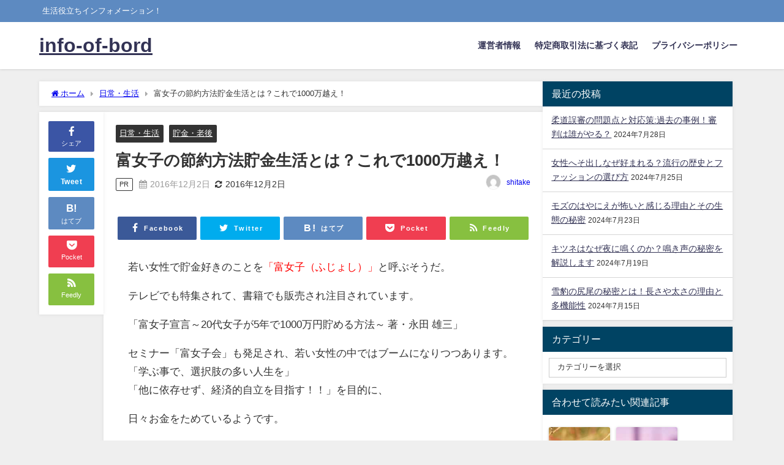

--- FILE ---
content_type: text/html; charset=UTF-8
request_url: https://info-of-bord.com/2016/12/02/fujoshoshisetuyaku/
body_size: 22269
content:
<!DOCTYPE html>
<html lang="ja">
<head>
<meta charset="utf-8">
<meta http-equiv="X-UA-Compatible" content="IE=edge">
<meta name="viewport" content="width=device-width, initial-scale=1" />
<title>富女子の節約方法貯金生活とは？これで1000万越え！ | info-of-bord</title>
<meta name="description" content="若い女性で貯金好きのことを「富女子（ふじょし）」と呼ぶそうだ。 テレビでも特集されて、書籍でも販売され注目されています。 「富女子宣言～20代女子が5年で1000万円貯める方法～ 著・永田 雄三」 セ">
<meta name="thumbnail" content="https://info-of-bord.com/wp-content/themes/diver/images/noimage.gif" /><!-- Diver OGP -->
<meta property="og:locale" content="ja_JP" />
<meta property="og:title" content="富女子の節約方法貯金生活とは？これで1000万越え！" />
<meta property="og:description" content="若い女性で貯金好きのことを「富女子（ふじょし）」と呼ぶそうだ。 テレビでも特集されて、書籍でも販売され注目されています。 「富女子宣言～20代女子が5年で1000万円貯める方法～ 著・永田 雄三」 セ" />
<meta property="og:type" content="article" />
<meta property="og:url" content="https://info-of-bord.com/2016/12/02/fujoshoshisetuyaku/" />
<meta property="og:image" content="" />
<meta property="og:site_name" content="info-of-bord" />
<meta name="twitter:card" content="summary_large_image" />
<meta name="twitter:title" content="富女子の節約方法貯金生活とは？これで1000万越え！" />
<meta name="twitter:url" content="https://info-of-bord.com/2016/12/02/fujoshoshisetuyaku/" />
<meta name="twitter:description" content="若い女性で貯金好きのことを「富女子（ふじょし）」と呼ぶそうだ。 テレビでも特集されて、書籍でも販売され注目されています。 「富女子宣言～20代女子が5年で1000万円貯める方法～ 著・永田 雄三」 セ" />
<meta name="twitter:image" content="" />
<!-- / Diver OGP -->
<link rel="canonical" href="https://info-of-bord.com/2016/12/02/fujoshoshisetuyaku/">
<link rel="shortcut icon" href="">
<!--[if IE]>
		<link rel="shortcut icon" href="">
<![endif]-->
<link rel="apple-touch-icon" href="" />
<meta name='robots' content='max-image-preview' />

<!-- All in One SEO Pack 2.3.11.1 by Michael Torbert of Semper Fi Web Design[188,221] -->
<link rel="canonical" href="https://info-of-bord.com/2016/12/02/fujoshoshisetuyaku/" />
			<script>
			(function(i,s,o,g,r,a,m){i['GoogleAnalyticsObject']=r;i[r]=i[r]||function(){
			(i[r].q=i[r].q||[]).push(arguments)},i[r].l=1*new Date();a=s.createElement(o),
			m=s.getElementsByTagName(o)[0];a.async=1;a.src=g;m.parentNode.insertBefore(a,m)
			})(window,document,'script','//www.google-analytics.com/analytics.js','ga');

			ga('create', 'UA-73362067-3', 'auto');
			
			ga('send', 'pageview');
			</script>
<!-- /all in one seo pack -->
<link rel='dns-prefetch' href='//cdnjs.cloudflare.com' />
<link rel="alternate" type="application/rss+xml" title="info-of-bord &raquo; フィード" href="https://info-of-bord.com/feed/" />
<link rel="alternate" type="application/rss+xml" title="info-of-bord &raquo; コメントフィード" href="https://info-of-bord.com/comments/feed/" />
<link rel="alternate" type="application/rss+xml" title="info-of-bord &raquo; 富女子の節約方法貯金生活とは？これで1000万越え！ のコメントのフィード" href="https://info-of-bord.com/2016/12/02/fujoshoshisetuyaku/feed/" />
<link rel='stylesheet'  href='https://info-of-bord.com/wp-includes/css/dist/block-library/style.min.css?ver=6.5.7&#038;theme=6.0.50'  media='all'>
<style id='global-styles-inline-css' type='text/css'>
body{--wp--preset--color--black: #000000;--wp--preset--color--cyan-bluish-gray: #abb8c3;--wp--preset--color--white: #ffffff;--wp--preset--color--pale-pink: #f78da7;--wp--preset--color--vivid-red: #cf2e2e;--wp--preset--color--luminous-vivid-orange: #ff6900;--wp--preset--color--luminous-vivid-amber: #fcb900;--wp--preset--color--light-green-cyan: #7bdcb5;--wp--preset--color--vivid-green-cyan: #00d084;--wp--preset--color--pale-cyan-blue: #8ed1fc;--wp--preset--color--vivid-cyan-blue: #0693e3;--wp--preset--color--vivid-purple: #9b51e0;--wp--preset--color--light-blue: #70b8f1;--wp--preset--color--light-red: #ff8178;--wp--preset--color--light-green: #2ac113;--wp--preset--color--light-yellow: #ffe822;--wp--preset--color--light-orange: #ffa30d;--wp--preset--color--blue: #00f;--wp--preset--color--red: #f00;--wp--preset--color--purple: #674970;--wp--preset--color--gray: #ccc;--wp--preset--gradient--vivid-cyan-blue-to-vivid-purple: linear-gradient(135deg,rgba(6,147,227,1) 0%,rgb(155,81,224) 100%);--wp--preset--gradient--light-green-cyan-to-vivid-green-cyan: linear-gradient(135deg,rgb(122,220,180) 0%,rgb(0,208,130) 100%);--wp--preset--gradient--luminous-vivid-amber-to-luminous-vivid-orange: linear-gradient(135deg,rgba(252,185,0,1) 0%,rgba(255,105,0,1) 100%);--wp--preset--gradient--luminous-vivid-orange-to-vivid-red: linear-gradient(135deg,rgba(255,105,0,1) 0%,rgb(207,46,46) 100%);--wp--preset--gradient--very-light-gray-to-cyan-bluish-gray: linear-gradient(135deg,rgb(238,238,238) 0%,rgb(169,184,195) 100%);--wp--preset--gradient--cool-to-warm-spectrum: linear-gradient(135deg,rgb(74,234,220) 0%,rgb(151,120,209) 20%,rgb(207,42,186) 40%,rgb(238,44,130) 60%,rgb(251,105,98) 80%,rgb(254,248,76) 100%);--wp--preset--gradient--blush-light-purple: linear-gradient(135deg,rgb(255,206,236) 0%,rgb(152,150,240) 100%);--wp--preset--gradient--blush-bordeaux: linear-gradient(135deg,rgb(254,205,165) 0%,rgb(254,45,45) 50%,rgb(107,0,62) 100%);--wp--preset--gradient--luminous-dusk: linear-gradient(135deg,rgb(255,203,112) 0%,rgb(199,81,192) 50%,rgb(65,88,208) 100%);--wp--preset--gradient--pale-ocean: linear-gradient(135deg,rgb(255,245,203) 0%,rgb(182,227,212) 50%,rgb(51,167,181) 100%);--wp--preset--gradient--electric-grass: linear-gradient(135deg,rgb(202,248,128) 0%,rgb(113,206,126) 100%);--wp--preset--gradient--midnight: linear-gradient(135deg,rgb(2,3,129) 0%,rgb(40,116,252) 100%);--wp--preset--font-size--small: .8em;--wp--preset--font-size--medium: 1em;--wp--preset--font-size--large: 1.2em;--wp--preset--font-size--x-large: 42px;--wp--preset--font-size--xlarge: 1.5em;--wp--preset--font-size--xxlarge: 2em;--wp--preset--spacing--20: 0.44rem;--wp--preset--spacing--30: 0.67rem;--wp--preset--spacing--40: 1rem;--wp--preset--spacing--50: 1.5rem;--wp--preset--spacing--60: 2.25rem;--wp--preset--spacing--70: 3.38rem;--wp--preset--spacing--80: 5.06rem;--wp--preset--shadow--natural: 6px 6px 9px rgba(0, 0, 0, 0.2);--wp--preset--shadow--deep: 12px 12px 50px rgba(0, 0, 0, 0.4);--wp--preset--shadow--sharp: 6px 6px 0px rgba(0, 0, 0, 0.2);--wp--preset--shadow--outlined: 6px 6px 0px -3px rgba(255, 255, 255, 1), 6px 6px rgba(0, 0, 0, 1);--wp--preset--shadow--crisp: 6px 6px 0px rgba(0, 0, 0, 1);--wp--custom--spacing--small: max(1.25rem, 5vw);--wp--custom--spacing--medium: clamp(2rem, 8vw, calc(4 * var(--wp--style--block-gap)));--wp--custom--spacing--large: clamp(4rem, 10vw, 8rem);--wp--custom--spacing--outer: var(--wp--custom--spacing--small, 1.25rem);--wp--custom--typography--font-size--huge: clamp(2.25rem, 4vw, 2.75rem);--wp--custom--typography--font-size--gigantic: clamp(2.75rem, 6vw, 3.25rem);--wp--custom--typography--font-size--colossal: clamp(3.25rem, 8vw, 6.25rem);--wp--custom--typography--line-height--tiny: 1.15;--wp--custom--typography--line-height--small: 1.2;--wp--custom--typography--line-height--medium: 1.4;--wp--custom--typography--line-height--normal: 1.6;}body { margin: 0;--wp--style--global--content-size: 769px;--wp--style--global--wide-size: 1240px; }.wp-site-blocks > .alignleft { float: left; margin-right: 2em; }.wp-site-blocks > .alignright { float: right; margin-left: 2em; }.wp-site-blocks > .aligncenter { justify-content: center; margin-left: auto; margin-right: auto; }:where(.wp-site-blocks) > * { margin-block-start: 1.5em; margin-block-end: 0; }:where(.wp-site-blocks) > :first-child:first-child { margin-block-start: 0; }:where(.wp-site-blocks) > :last-child:last-child { margin-block-end: 0; }body { --wp--style--block-gap: 1.5em; }:where(body .is-layout-flow)  > :first-child:first-child{margin-block-start: 0;}:where(body .is-layout-flow)  > :last-child:last-child{margin-block-end: 0;}:where(body .is-layout-flow)  > *{margin-block-start: 1.5em;margin-block-end: 0;}:where(body .is-layout-constrained)  > :first-child:first-child{margin-block-start: 0;}:where(body .is-layout-constrained)  > :last-child:last-child{margin-block-end: 0;}:where(body .is-layout-constrained)  > *{margin-block-start: 1.5em;margin-block-end: 0;}:where(body .is-layout-flex) {gap: 1.5em;}:where(body .is-layout-grid) {gap: 1.5em;}body .is-layout-flow > .alignleft{float: left;margin-inline-start: 0;margin-inline-end: 2em;}body .is-layout-flow > .alignright{float: right;margin-inline-start: 2em;margin-inline-end: 0;}body .is-layout-flow > .aligncenter{margin-left: auto !important;margin-right: auto !important;}body .is-layout-constrained > .alignleft{float: left;margin-inline-start: 0;margin-inline-end: 2em;}body .is-layout-constrained > .alignright{float: right;margin-inline-start: 2em;margin-inline-end: 0;}body .is-layout-constrained > .aligncenter{margin-left: auto !important;margin-right: auto !important;}body .is-layout-constrained > :where(:not(.alignleft):not(.alignright):not(.alignfull)){max-width: var(--wp--style--global--content-size);margin-left: auto !important;margin-right: auto !important;}body .is-layout-constrained > .alignwide{max-width: var(--wp--style--global--wide-size);}body .is-layout-flex{display: flex;}body .is-layout-flex{flex-wrap: wrap;align-items: center;}body .is-layout-flex > *{margin: 0;}body .is-layout-grid{display: grid;}body .is-layout-grid > *{margin: 0;}body{padding-top: 0px;padding-right: 0px;padding-bottom: 0px;padding-left: 0px;}.wp-element-button, .wp-block-button__link{background-color: #32373c;border-width: 0;color: #fff;font-family: inherit;font-size: inherit;line-height: inherit;padding: calc(0.667em + 2px) calc(1.333em + 2px);text-decoration: none;}.has-black-color{color: var(--wp--preset--color--black) !important;}.has-cyan-bluish-gray-color{color: var(--wp--preset--color--cyan-bluish-gray) !important;}.has-white-color{color: var(--wp--preset--color--white) !important;}.has-pale-pink-color{color: var(--wp--preset--color--pale-pink) !important;}.has-vivid-red-color{color: var(--wp--preset--color--vivid-red) !important;}.has-luminous-vivid-orange-color{color: var(--wp--preset--color--luminous-vivid-orange) !important;}.has-luminous-vivid-amber-color{color: var(--wp--preset--color--luminous-vivid-amber) !important;}.has-light-green-cyan-color{color: var(--wp--preset--color--light-green-cyan) !important;}.has-vivid-green-cyan-color{color: var(--wp--preset--color--vivid-green-cyan) !important;}.has-pale-cyan-blue-color{color: var(--wp--preset--color--pale-cyan-blue) !important;}.has-vivid-cyan-blue-color{color: var(--wp--preset--color--vivid-cyan-blue) !important;}.has-vivid-purple-color{color: var(--wp--preset--color--vivid-purple) !important;}.has-light-blue-color{color: var(--wp--preset--color--light-blue) !important;}.has-light-red-color{color: var(--wp--preset--color--light-red) !important;}.has-light-green-color{color: var(--wp--preset--color--light-green) !important;}.has-light-yellow-color{color: var(--wp--preset--color--light-yellow) !important;}.has-light-orange-color{color: var(--wp--preset--color--light-orange) !important;}.has-blue-color{color: var(--wp--preset--color--blue) !important;}.has-red-color{color: var(--wp--preset--color--red) !important;}.has-purple-color{color: var(--wp--preset--color--purple) !important;}.has-gray-color{color: var(--wp--preset--color--gray) !important;}.has-black-background-color{background-color: var(--wp--preset--color--black) !important;}.has-cyan-bluish-gray-background-color{background-color: var(--wp--preset--color--cyan-bluish-gray) !important;}.has-white-background-color{background-color: var(--wp--preset--color--white) !important;}.has-pale-pink-background-color{background-color: var(--wp--preset--color--pale-pink) !important;}.has-vivid-red-background-color{background-color: var(--wp--preset--color--vivid-red) !important;}.has-luminous-vivid-orange-background-color{background-color: var(--wp--preset--color--luminous-vivid-orange) !important;}.has-luminous-vivid-amber-background-color{background-color: var(--wp--preset--color--luminous-vivid-amber) !important;}.has-light-green-cyan-background-color{background-color: var(--wp--preset--color--light-green-cyan) !important;}.has-vivid-green-cyan-background-color{background-color: var(--wp--preset--color--vivid-green-cyan) !important;}.has-pale-cyan-blue-background-color{background-color: var(--wp--preset--color--pale-cyan-blue) !important;}.has-vivid-cyan-blue-background-color{background-color: var(--wp--preset--color--vivid-cyan-blue) !important;}.has-vivid-purple-background-color{background-color: var(--wp--preset--color--vivid-purple) !important;}.has-light-blue-background-color{background-color: var(--wp--preset--color--light-blue) !important;}.has-light-red-background-color{background-color: var(--wp--preset--color--light-red) !important;}.has-light-green-background-color{background-color: var(--wp--preset--color--light-green) !important;}.has-light-yellow-background-color{background-color: var(--wp--preset--color--light-yellow) !important;}.has-light-orange-background-color{background-color: var(--wp--preset--color--light-orange) !important;}.has-blue-background-color{background-color: var(--wp--preset--color--blue) !important;}.has-red-background-color{background-color: var(--wp--preset--color--red) !important;}.has-purple-background-color{background-color: var(--wp--preset--color--purple) !important;}.has-gray-background-color{background-color: var(--wp--preset--color--gray) !important;}.has-black-border-color{border-color: var(--wp--preset--color--black) !important;}.has-cyan-bluish-gray-border-color{border-color: var(--wp--preset--color--cyan-bluish-gray) !important;}.has-white-border-color{border-color: var(--wp--preset--color--white) !important;}.has-pale-pink-border-color{border-color: var(--wp--preset--color--pale-pink) !important;}.has-vivid-red-border-color{border-color: var(--wp--preset--color--vivid-red) !important;}.has-luminous-vivid-orange-border-color{border-color: var(--wp--preset--color--luminous-vivid-orange) !important;}.has-luminous-vivid-amber-border-color{border-color: var(--wp--preset--color--luminous-vivid-amber) !important;}.has-light-green-cyan-border-color{border-color: var(--wp--preset--color--light-green-cyan) !important;}.has-vivid-green-cyan-border-color{border-color: var(--wp--preset--color--vivid-green-cyan) !important;}.has-pale-cyan-blue-border-color{border-color: var(--wp--preset--color--pale-cyan-blue) !important;}.has-vivid-cyan-blue-border-color{border-color: var(--wp--preset--color--vivid-cyan-blue) !important;}.has-vivid-purple-border-color{border-color: var(--wp--preset--color--vivid-purple) !important;}.has-light-blue-border-color{border-color: var(--wp--preset--color--light-blue) !important;}.has-light-red-border-color{border-color: var(--wp--preset--color--light-red) !important;}.has-light-green-border-color{border-color: var(--wp--preset--color--light-green) !important;}.has-light-yellow-border-color{border-color: var(--wp--preset--color--light-yellow) !important;}.has-light-orange-border-color{border-color: var(--wp--preset--color--light-orange) !important;}.has-blue-border-color{border-color: var(--wp--preset--color--blue) !important;}.has-red-border-color{border-color: var(--wp--preset--color--red) !important;}.has-purple-border-color{border-color: var(--wp--preset--color--purple) !important;}.has-gray-border-color{border-color: var(--wp--preset--color--gray) !important;}.has-vivid-cyan-blue-to-vivid-purple-gradient-background{background: var(--wp--preset--gradient--vivid-cyan-blue-to-vivid-purple) !important;}.has-light-green-cyan-to-vivid-green-cyan-gradient-background{background: var(--wp--preset--gradient--light-green-cyan-to-vivid-green-cyan) !important;}.has-luminous-vivid-amber-to-luminous-vivid-orange-gradient-background{background: var(--wp--preset--gradient--luminous-vivid-amber-to-luminous-vivid-orange) !important;}.has-luminous-vivid-orange-to-vivid-red-gradient-background{background: var(--wp--preset--gradient--luminous-vivid-orange-to-vivid-red) !important;}.has-very-light-gray-to-cyan-bluish-gray-gradient-background{background: var(--wp--preset--gradient--very-light-gray-to-cyan-bluish-gray) !important;}.has-cool-to-warm-spectrum-gradient-background{background: var(--wp--preset--gradient--cool-to-warm-spectrum) !important;}.has-blush-light-purple-gradient-background{background: var(--wp--preset--gradient--blush-light-purple) !important;}.has-blush-bordeaux-gradient-background{background: var(--wp--preset--gradient--blush-bordeaux) !important;}.has-luminous-dusk-gradient-background{background: var(--wp--preset--gradient--luminous-dusk) !important;}.has-pale-ocean-gradient-background{background: var(--wp--preset--gradient--pale-ocean) !important;}.has-electric-grass-gradient-background{background: var(--wp--preset--gradient--electric-grass) !important;}.has-midnight-gradient-background{background: var(--wp--preset--gradient--midnight) !important;}.has-small-font-size{font-size: var(--wp--preset--font-size--small) !important;}.has-medium-font-size{font-size: var(--wp--preset--font-size--medium) !important;}.has-large-font-size{font-size: var(--wp--preset--font-size--large) !important;}.has-x-large-font-size{font-size: var(--wp--preset--font-size--x-large) !important;}.has-xlarge-font-size{font-size: var(--wp--preset--font-size--xlarge) !important;}.has-xxlarge-font-size{font-size: var(--wp--preset--font-size--xxlarge) !important;}
.wp-block-navigation a:where(:not(.wp-element-button)){color: inherit;}
.wp-block-pullquote{font-size: 1.5em;line-height: 1.6;}
.wp-block-group-is-layout-flow > :first-child:first-child{margin-block-start: 0;}.wp-block-group-is-layout-flow > :last-child:last-child{margin-block-end: 0;}.wp-block-group-is-layout-flow > *{margin-block-start: 0;margin-block-end: 0;}.wp-block-group-is-layout-constrained > :first-child:first-child{margin-block-start: 0;}.wp-block-group-is-layout-constrained > :last-child:last-child{margin-block-end: 0;}.wp-block-group-is-layout-constrained > *{margin-block-start: 0;margin-block-end: 0;}.wp-block-group-is-layout-flex{gap: 0;}.wp-block-group-is-layout-grid{gap: 0;}
</style>
<link rel='stylesheet'  href='https://info-of-bord.com/wp-content/plugins/table-of-contents-plus/screen.min.css?ver=1509&#038;theme=6.0.50'  media='all'>
<link rel='stylesheet'  href='https://info-of-bord.com/wp-content/themes/diver/css/style.min.css?ver=6.5.7&#038;theme=6.0.50'  media='all'>
<link rel='stylesheet'  href='https://info-of-bord.com/wp-content/themes/diver_child/style.css?theme=6.0.50'  media='all'>
<script type="text/javascript"src="https://info-of-bord.com/wp-includes/js/jquery/jquery.min.js?ver=3.7.1&amp;theme=6.0.50" id="jquery-core-js"></script>
<script type="text/javascript"src="https://info-of-bord.com/wp-includes/js/jquery/jquery-migrate.min.js?ver=3.4.1&amp;theme=6.0.50" id="jquery-migrate-js"></script>
<link rel="https://api.w.org/" href="https://info-of-bord.com/wp-json/" /><link rel="alternate" type="application/json" href="https://info-of-bord.com/wp-json/wp/v2/posts/148" /><link rel="EditURI" type="application/rsd+xml" title="RSD" href="https://info-of-bord.com/xmlrpc.php?rsd" />
<meta name="generator" content="WordPress 6.5.7" />
<link rel='shortlink' href='https://info-of-bord.com/?p=148' />
<link rel="alternate" type="application/json+oembed" href="https://info-of-bord.com/wp-json/oembed/1.0/embed?url=https%3A%2F%2Finfo-of-bord.com%2F2016%2F12%2F02%2Ffujoshoshisetuyaku%2F" />
<link rel="alternate" type="text/xml+oembed" href="https://info-of-bord.com/wp-json/oembed/1.0/embed?url=https%3A%2F%2Finfo-of-bord.com%2F2016%2F12%2F02%2Ffujoshoshisetuyaku%2F&#038;format=xml" />
<script type="text/javascript">
	window._wp_rp_static_base_url = 'https://wprp.zemanta.com/static/';
	window._wp_rp_wp_ajax_url = "https://info-of-bord.com/wp-admin/admin-ajax.php";
	window._wp_rp_plugin_version = '3.6.3';
	window._wp_rp_post_id = '148';
	window._wp_rp_num_rel_posts = '6';
	window._wp_rp_thumbnails = true;
	window._wp_rp_post_title = '%E5%AF%8C%E5%A5%B3%E5%AD%90%E3%81%AE%E7%AF%80%E7%B4%84%E6%96%B9%E6%B3%95%E8%B2%AF%E9%87%91%E7%94%9F%E6%B4%BB%E3%81%A8%E3%81%AF%EF%BC%9F%E3%81%93%E3%82%8C%E3%81%A71000%E4%B8%87%E8%B6%8A%E3%81%88%EF%BC%81';
	window._wp_rp_post_tags = ['tyokin', '%E6%97%A5%E5%B8%B8', '1000', 'span', 'lili'];
	window._wp_rp_promoted_content = true;
</script>
<link rel="stylesheet" href="https://info-of-bord.com/wp-content/plugins/wordpress-23-related-posts-plugin/static/themes/vertical-m.css?version=3.6.3" />
<script async src="https://pagead2.googlesyndication.com/pagead/js/adsbygoogle.js?client=ca-pub-1330503384741888"
     crossorigin="anonymous"></script><script type="application/ld+json" class="json-ld">[
    {
        "@context": "https://schema.org",
        "@type": "BlogPosting",
        "mainEntityOfPage": {
            "@type": "WebPage",
            "@id": "https://info-of-bord.com/2016/12/02/fujoshoshisetuyaku/"
        },
        "headline": "富女子の節約方法貯金生活とは？これで1000万越え！",
        "image": [],
        "description": "若い女性で貯金好きのことを「富女子（ふじょし）」と呼ぶそうだ。 テレビでも特集されて、書籍でも販売され注目されています。 「富女子宣言～20代女子が5年で1000万円貯める方法～ 著・永田 雄三」 セ",
        "datePublished": "2016-12-02T10:55:00+09:00",
        "dateModified": "2016-12-02T10:55:00+09:00",
        "articleSection": [
            "日常・生活",
            "貯金・老後"
        ],
        "author": {
            "@type": "Person",
            "name": "shitake",
            "url": "https://info-of-bord.com/author/shitake/"
        },
        "publisher": {
            "@context": "http://schema.org",
            "@type": "Organization",
            "name": "info-of-bord",
            "description": "生活役立ちインフォメーション！",
            "logo": null
        }
    }
]</script>
<style>body{background-image:url('');}</style> <style> #onlynav ul ul,#nav_fixed #nav ul ul,.header-logo #nav ul ul {visibility:hidden;opacity:0;transition:.2s ease-in-out;transform:translateY(10px);}#onlynav ul ul ul,#nav_fixed #nav ul ul ul,.header-logo #nav ul ul ul {transform:translateX(-20px) translateY(0);}#onlynav ul li:hover > ul,#nav_fixed #nav ul li:hover > ul,.header-logo #nav ul li:hover > ul{visibility:visible;opacity:1;transform:translateY(0);}#onlynav ul ul li:hover > ul,#nav_fixed #nav ul ul li:hover > ul,.header-logo #nav ul ul li:hover > ul{transform:translateX(0) translateY(0);}</style><style>body{background-color:#efefef;color:#333333;}:where(a){color:#333355;}:where(a):hover{color:#6495ED}:where(.content){color:#000;}:where(.content) a{color:#6f97bc;}:where(.content) a:hover{color:#6495ED;}.header-wrap,#header ul.sub-menu, #header ul.children,#scrollnav,.description_sp{background:#ffffff;color:#333333}.header-wrap a,#scrollnav a,div.logo_title{color:#333355;}.header-wrap a:hover,div.logo_title:hover{color:#6495ED}.drawer-nav-btn span{background-color:#333355;}.drawer-nav-btn:before,.drawer-nav-btn:after {border-color:#333355;}#scrollnav ul li a{background:rgba(255,255,255,.8);color:#505050}.header_small_menu{background:#5d8ac1;color:#fff}.header_small_menu a{color:#fff}.header_small_menu a:hover{color:#6495ED}#nav_fixed.fixed, #nav_fixed #nav ul ul{background:#ffffff;color:#333333}#nav_fixed.fixed a,#nav_fixed .logo_title{color:#333355}#nav_fixed.fixed a:hover{color:#6495ED}#nav_fixed .drawer-nav-btn:before,#nav_fixed .drawer-nav-btn:after{border-color:#333355;}#nav_fixed .drawer-nav-btn span{background-color:#333355;}#onlynav{background:#fff;color:#333}#onlynav ul li a{color:#333}#onlynav ul ul.sub-menu{background:#fff}#onlynav div > ul > li > a:before{border-color:#333}#onlynav ul > li:hover > a:hover,#onlynav ul>li:hover>a,#onlynav ul>li:hover li:hover>a,#onlynav ul li:hover ul li ul li:hover > a{background:#5d8ac1;color:#fff}#onlynav ul li ul li ul:before{border-left-color:#fff}#onlynav ul li:last-child ul li ul:before{border-right-color:#fff}#bigfooter{background:#fff;color:#333333}#bigfooter a{color:#333355}#bigfooter a:hover{color:#6495ED}#footer{background:#fff;color:#999}#footer a{color:#333355}#footer a:hover{color:#6495ED}#sidebar .widget{background:#fff;color:#333;}#sidebar .widget a{color:#333355;}#sidebar .widget a:hover{color:#6495ED;}.post-box-contents,#main-wrap #pickup_posts_container img,.hentry, #single-main .post-sub,.navigation,.single_thumbnail,.in_loop,#breadcrumb,.pickup-cat-list,.maintop-widget, .mainbottom-widget,#share_plz,.sticky-post-box,.catpage_content_wrap,.cat-post-main{background:#fff;}.post-box{border-color:#eee;}.drawer_content_title,.searchbox_content_title{background:#eee;color:#333;}.drawer-nav,#header_search{background:#fff}.drawer-nav,.drawer-nav a,#header_search,#header_search a{color:#000}#footer_sticky_menu{background:rgba(255,255,255,.8)}.footermenu_col{background:rgba(255,255,255,.8);color:#333;}a.page-numbers{background:#afafaf;color:#fff;}.pagination .current{background:#607d8b;color:#fff;}</style><style>@media screen and (min-width:1201px){#main-wrap,.header-wrap .header-logo,.header_small_content,.bigfooter_wrap,.footer_content,.container_top_widget,.container_bottom_widget{width:90%;}}@media screen and (max-width:1200px){ #main-wrap,.header-wrap .header-logo, .header_small_content, .bigfooter_wrap,.footer_content, .container_top_widget, .container_bottom_widget{width:96%;}}@media screen and (max-width:768px){#main-wrap,.header-wrap .header-logo,.header_small_content,.bigfooter_wrap,.footer_content,.container_top_widget,.container_bottom_widget{width:100%;}}@media screen and (min-width:960px){#sidebar {width:310px;}}</style><style>@media screen and (min-width:1201px){#main-wrap{width:90%;}}@media screen and (max-width:1200px){ #main-wrap{width:96%;}}</style><style type="text/css" id="diver-custom-heading-css">.content h2:where(:not([class])),:where(.is-editor-blocks) :where(.content) h2:not(.sc_heading){color:#fff;background-color:#607d8b;text-align:left;border-radius:5px;}.content h3:where(:not([class])),:where(.is-editor-blocks) :where(.content) h3:not(.sc_heading){color:#000;background-color:#000;text-align:left;border-bottom:2px solid #000;background:transparent;padding-left:0px;padding-right:0px;}.content h4:where(:not([class])),:where(.is-editor-blocks) :where(.content) h4:not(.sc_heading){color:#000;background-color:#000;text-align:left;background:transparent;display:flex;align-items:center;padding:0px;}.content h4:where(:not([class])):before,:where(.is-editor-blocks) :where(.content) h4:not(.sc_heading):before{content:"";width:.6em;height:.6em;margin-right:.6em;background-color:#000;transform:rotate(45deg);}.content h5:where(:not([class])),:where(.is-editor-blocks) :where(.content) h5:not(.sc_heading){color:#000;}</style>
<!-- BEGIN GADWP v4.9.4 Universal Tracking - https://deconf.com/google-analytics-dashboard-wordpress/ -->
<script>
  (function(i,s,o,g,r,a,m){i['GoogleAnalyticsObject']=r;i[r]=i[r]||function(){
  (i[r].q=i[r].q||[]).push(arguments)},i[r].l=1*new Date();a=s.createElement(o),
  m=s.getElementsByTagName(o)[0];a.async=1;a.src=g;m.parentNode.insertBefore(a,m)
  })(window,document,'script','https://www.google-analytics.com/analytics.js','ga');
  ga('create', 'UA-73362067-3', 'auto');
  ga('send', 'pageview');
</script>

<!-- END GADWP Universal Tracking -->


<script src="https://www.youtube.com/iframe_api"></script>

</head>
<body itemscope="itemscope" itemtype="http://schema.org/WebPage" class="post-template-default single single-post postid-148 single-format-standard wp-embed-responsive  l-sidebar-right">

<div id="container">
<!-- header -->
	<!-- lpページでは表示しない -->
	<div id="header" class="clearfix">
					<header class="header-wrap" role="banner" itemscope="itemscope" itemtype="http://schema.org/WPHeader">
			<div class="header_small_menu clearfix">
		<div class="header_small_content">
			<div id="description">生活役立ちインフォメーション！</div>
			<nav class="header_small_menu_right" role="navigation" itemscope="itemscope" itemtype="http://scheme.org/SiteNavigationElement">
							</nav>
		</div>
	</div>

			<div class="header-logo clearfix">
				

				<!-- /Navigation -->

								<div id="logo">
										<a href="https://info-of-bord.com/">
													<div class="logo_title">info-of-bord</div>
											</a>
				</div>
									<nav id="nav" role="navigation" itemscope="itemscope" itemtype="http://scheme.org/SiteNavigationElement">
						<div class="menu-%e3%83%9b%e3%83%bc%e3%83%a0-container"><ul id="mainnavul" class="menu"><li id="menu-item-2721" class="menu-item menu-item-type-post_type menu-item-object-page menu-item-2721"><a href="https://info-of-bord.com/unei/">運営者情報</a></li>
<li id="menu-item-2722" class="menu-item menu-item-type-post_type menu-item-object-page menu-item-2722"><a href="https://info-of-bord.com/tokutei/">特定商取引法に基づく表記</a></li>
<li id="menu-item-2723" class="menu-item menu-item-type-post_type menu-item-object-page menu-item-2723"><a href="https://info-of-bord.com/pura/">プライバシーポリシー</a></li>
</ul></div>					</nav>
							</div>
		</header>
		<nav id="scrollnav" role="navigation" itemscope="itemscope" itemtype="http://scheme.org/SiteNavigationElement">
					</nav>
		
		<div id="nav_fixed">
		<div class="header-logo clearfix">
			<!-- Navigation -->
			

			<!-- /Navigation -->
			<div class="logo clearfix">
				<a href="https://info-of-bord.com/">
											<div class="logo_title">info-of-bord</div>
									</a>
			</div>
					<nav id="nav" role="navigation" itemscope="itemscope" itemtype="http://scheme.org/SiteNavigationElement">
				<div class="menu-%e3%83%9b%e3%83%bc%e3%83%a0-container"><ul id="fixnavul" class="menu"><li class="menu-item menu-item-type-post_type menu-item-object-page menu-item-2721"><a href="https://info-of-bord.com/unei/">運営者情報</a></li>
<li class="menu-item menu-item-type-post_type menu-item-object-page menu-item-2722"><a href="https://info-of-bord.com/tokutei/">特定商取引法に基づく表記</a></li>
<li class="menu-item menu-item-type-post_type menu-item-object-page menu-item-2723"><a href="https://info-of-bord.com/pura/">プライバシーポリシー</a></li>
</ul></div>			</nav>
				</div>
	</div>
							</div>
	<div class="d_sp">
		</div>
	
	<div id="main-wrap">
	<!-- main -->
		<div class="l-main-container">
		<main id="single-main"  style="margin-right:-330px;padding-right:330px;" role="main">
					
								<div id="breadcrumb"><ul itemscope itemtype="http://schema.org/BreadcrumbList"><li itemprop="itemListElement" itemscope itemtype="http://schema.org/ListItem"><a href="https://info-of-bord.com/" itemprop="item"><span itemprop="name"><i class="fa fa-home" aria-hidden="true"></i> ホーム</span></a><meta itemprop="position" content="1" /></li><li itemprop="itemListElement" itemscope itemtype="http://schema.org/ListItem"><a href="https://info-of-bord.com/category/life/" itemprop="item"><span itemprop="name">日常・生活</span></a><meta itemprop="position" content="2" /></li><li itemprop="itemListElement" itemscope itemtype="http://schema.org/ListItem"><span itemprop="name">富女子の節約方法貯金生活とは？これで1000万越え！</span><meta itemprop="position" content="3" /></li></ul></div> 
					<div id="content_area" class="fadeIn animated">
						<div class="content_area_side">
	<div id="share_plz">

		
			<!-- <div class="fb-like share_sns" data-href="https%3A%2F%2Finfo-of-bord.com%2F2016%2F12%2F02%2Ffujoshoshisetuyaku%2F" data-layout="box_count" data-action="like" data-show-faces="true" data-share="false"></div>

			<iframe src="https://www.facebook.com/plugins/like.php?href=https%3A%2F%2Finfo-of-bord.com%2F2016%2F12%2F02%2Ffujoshoshisetuyaku%2F&width=450&layout&action&size&share=false&height=35&appId=" width="450" height="35" style="border:none;overflow:hidden" scrolling="no" frameborder="0" allowfullscreen="true" allow="autoplay; clipboard-write; encrypted-media; picture-in-picture; web-share"></iframe> -->

			<div class="share-fb share_sns">
			<a href="http://www.facebook.com/share.php?u=https%3A%2F%2Finfo-of-bord.com%2F2016%2F12%2F02%2Ffujoshoshisetuyaku%2F" onclick="window.open(this.href,'FBwindow','width=650,height=450,menubar=no,toolbar=no,scrollbars=yes');return false;" title="Facebookでシェア"><i class="fa fa-facebook" style="font-size:1.5em;padding-top: 4px;"></i><br>シェア
						</a>
			</div>
							<div class="sc-tw share_sns"><a data-url="https%3A%2F%2Finfo-of-bord.com%2F2016%2F12%2F02%2Ffujoshoshisetuyaku%2F" href="http://twitter.com/share?text=%E5%AF%8C%E5%A5%B3%E5%AD%90%E3%81%AE%E7%AF%80%E7%B4%84%E6%96%B9%E6%B3%95%E8%B2%AF%E9%87%91%E7%94%9F%E6%B4%BB%E3%81%A8%E3%81%AF%EF%BC%9F%E3%81%93%E3%82%8C%E3%81%A71000%E4%B8%87%E8%B6%8A%E3%81%88%EF%BC%81&url=https%3A%2F%2Finfo-of-bord.com%2F2016%2F12%2F02%2Ffujoshoshisetuyaku%2F" data-lang="ja" data-dnt="false" target="_blank"><i class="fa fa-twitter" style="font-size:1.5em;padding-top: 4px;"></i><br>Tweet
						</a></div>

		
					<div class="share-hatebu share_sns">       
			<a href="http://b.hatena.ne.jp/add?mode=confirm&url=https%3A%2F%2Finfo-of-bord.com%2F2016%2F12%2F02%2Ffujoshoshisetuyaku%2F&title=%E5%AF%8C%E5%A5%B3%E5%AD%90%E3%81%AE%E7%AF%80%E7%B4%84%E6%96%B9%E6%B3%95%E8%B2%AF%E9%87%91%E7%94%9F%E6%B4%BB%E3%81%A8%E3%81%AF%EF%BC%9F%E3%81%93%E3%82%8C%E3%81%A71000%E4%B8%87%E8%B6%8A%E3%81%88%EF%BC%81" onclick="window.open(this.href, 'HBwindow', 'width=600, height=400, menubar=no, toolbar=no, scrollbars=yes'); return false;" target="_blank"><div style="font-weight: bold;font-size: 1.5em">B!</div><span class="text">はてブ</span></a>
			</div>
		
					<div class="share-pocket share_sns">
			<a href="http://getpocket.com/edit?url=https%3A%2F%2Finfo-of-bord.com%2F2016%2F12%2F02%2Ffujoshoshisetuyaku%2F&title=%E5%AF%8C%E5%A5%B3%E5%AD%90%E3%81%AE%E7%AF%80%E7%B4%84%E6%96%B9%E6%B3%95%E8%B2%AF%E9%87%91%E7%94%9F%E6%B4%BB%E3%81%A8%E3%81%AF%EF%BC%9F%E3%81%93%E3%82%8C%E3%81%A71000%E4%B8%87%E8%B6%8A%E3%81%88%EF%BC%81" onclick="window.open(this.href, 'FBwindow', 'width=550, height=350, menubar=no, toolbar=no, scrollbars=yes'); return false;"><i class="fa fa-get-pocket" style="font-weight: bold;font-size: 1.5em"></i><span class="text">Pocket</span>
							</a></div>
		
							<div class="share-feedly share_sns">
			<a href="https://feedly.com/i/subscription/feed%2Fhttps%3A%2F%2Finfo-of-bord.com%2Ffeed" target="_blank"><i class="fa fa-rss" aria-hidden="true" style="font-weight: bold;font-size: 1.5em"></i><span class="text">Feedly</span>
						</a></div>
			</div>
</div>
						<article id="post-148" class="post-148 post type-post status-publish format-standard hentry category-life category-tyokin">
							<header>
								<div class="post-meta clearfix">
									<div class="cat-tag">
																					<div class="single-post-category" style="background:"><a href="https://info-of-bord.com/category/life/" rel="category tag">日常・生活</a></div>
																					<div class="single-post-category" style="background:"><a href="https://info-of-bord.com/category/tyokin/" rel="category tag">貯金・老後</a></div>
																													</div>

									<h1 class="single-post-title entry-title">富女子の節約方法貯金生活とは？これで1000万越え！</h1>
									<div class="post-meta-bottom">
									<div class="pr-tag">PR</div>																			<time class="single-post-date published updated" datetime="2016-12-02"><i class="fa fa-calendar" aria-hidden="true"></i>2016年12月2日</time>
																												<time class="single-post-date modified" datetime="2016-12-02"><i class="fa fa-refresh" aria-hidden="true"></i>2016年12月2日</time>
																		
									</div>
																			<ul class="post-author vcard author">
										<li class="post-author-thum"><img alt='' src='https://secure.gravatar.com/avatar/cc549378d87711ae0521c087cb4a5b01?s=25&#038;d=mm&#038;r=g' srcset='https://secure.gravatar.com/avatar/cc549378d87711ae0521c087cb4a5b01?s=50&#038;d=mm&#038;r=g 2x' class='avatar avatar-25 photo' height='25' width='25' decoding='async'/></li>
										<li class="post-author-name fn post-author"><a href="https://info-of-bord.com/author/shitake/">shitake</a>
										</li>
										</ul>
																	</div>
								

<div class="share" >
			<div class="sns big">
			<ul class="clearfix">
			<!--Facebookボタン-->  
			    
			<li>
			<a class="facebook" href="https://www.facebook.com/share.php?u=https%3A%2F%2Finfo-of-bord.com%2F2016%2F12%2F02%2Ffujoshoshisetuyaku%2F" onclick="window.open(this.href, 'FBwindow', 'width=650, height=450, menubar=no, toolbar=no, scrollbars=yes'); return false;"><i class="fa fa-facebook"></i><span class="sns_name">Facebook</span>
						</a>
			</li>
			
			<!--ツイートボタン-->
						<li> 
			<a class="twitter" target="blank" href="https://twitter.com/intent/tweet?url=https%3A%2F%2Finfo-of-bord.com%2F2016%2F12%2F02%2Ffujoshoshisetuyaku%2F&text=%E5%AF%8C%E5%A5%B3%E5%AD%90%E3%81%AE%E7%AF%80%E7%B4%84%E6%96%B9%E6%B3%95%E8%B2%AF%E9%87%91%E7%94%9F%E6%B4%BB%E3%81%A8%E3%81%AF%EF%BC%9F%E3%81%93%E3%82%8C%E3%81%A71000%E4%B8%87%E8%B6%8A%E3%81%88%EF%BC%81&tw_p=tweetbutton"><i class="fa fa-twitter"></i><span class="sns_name">Twitter</span>
						</a>
			</li>
			
			<!--はてブボタン--> 
			     
			<li>       
			<a class="hatebu" href="https://b.hatena.ne.jp/add?mode=confirm&url=https%3A%2F%2Finfo-of-bord.com%2F2016%2F12%2F02%2Ffujoshoshisetuyaku%2F&title=%E5%AF%8C%E5%A5%B3%E5%AD%90%E3%81%AE%E7%AF%80%E7%B4%84%E6%96%B9%E6%B3%95%E8%B2%AF%E9%87%91%E7%94%9F%E6%B4%BB%E3%81%A8%E3%81%AF%EF%BC%9F%E3%81%93%E3%82%8C%E3%81%A71000%E4%B8%87%E8%B6%8A%E3%81%88%EF%BC%81" onclick="window.open(this.href, 'HBwindow', 'width=600, height=400, menubar=no, toolbar=no, scrollbars=yes'); return false;" target="_blank"><span class="sns_name">はてブ</span>
						</a>
			</li>
			

			<!--LINEボタン--> 
			
			<!--ポケットボタン-->  
			       
			<li>
			<a class="pocket" href="https://getpocket.com/edit?url=https%3A%2F%2Finfo-of-bord.com%2F2016%2F12%2F02%2Ffujoshoshisetuyaku%2F&title=%E5%AF%8C%E5%A5%B3%E5%AD%90%E3%81%AE%E7%AF%80%E7%B4%84%E6%96%B9%E6%B3%95%E8%B2%AF%E9%87%91%E7%94%9F%E6%B4%BB%E3%81%A8%E3%81%AF%EF%BC%9F%E3%81%93%E3%82%8C%E3%81%A71000%E4%B8%87%E8%B6%8A%E3%81%88%EF%BC%81" onclick="window.open(this.href, 'FBwindow', 'width=550, height=350, menubar=no, toolbar=no, scrollbars=yes'); return false;"><i class="fa fa-get-pocket"></i><span class="sns_name">Pocket</span>
						</a></li>
			
			<!--Feedly-->  
			  
			     
			<li>
			<a class="feedly" href="https://feedly.com/i/subscription/feed%2Fhttps%3A%2F%2Finfo-of-bord.com%2Ffeed" target="_blank"><i class="fa fa-rss" aria-hidden="true"></i><span class="sns_name">Feedly</span>
						</a></li>
			
			
			</ul>

		</div>
	</div>
							</header>
							<section class="single-post-main">
																		

									<div class="content">
																		<p>若い女性で貯金好きのことを<span style="color: #ff0000;">「富女子（ふじょし）」</span>と呼ぶそうだ。</p>
<p>テレビでも特集されて、書籍でも販売され注目されています。</p>
<p>「富女子宣言～20代女子が5年で1000万円貯める方法～ 著・永田 雄三」</p>
<p>セミナー「富女子会」も発足され、若い女性の中ではブームになりつつあります。<br />
「学ぶ事で、選択肢の多い人生を」<br />
「他に依存せず、経済的自立を目指す！！」を目的に、</p>
<p>日々お金をためているようです。</p>
<p>５年で１０００万を貯めるのが、まずは目標だ。</p>
<p>多くの富女子は、収入は平均的な２０万から３０万の間。</p>
<p>そんなに高収入ではありません。</p>
<p>それで１０００万を貯めるのだから、相当です。</p>
<p>日々どんな生活をしているのでしょうか？<br />
富女子たちの節約方法と生活。貯金方法について調べてみました。</p>
[ad#codo1]
<div id="toc_container" class="toc_white no_bullets"><p class="toc_title">Contents</p><ul class="toc_list"><li><a href="#i"><span class="toc_number toc_depth_1">1</span> 富女子の節約方法</a><ul><li><a href="#i-2"><span class="toc_number toc_depth_2">1.1</span> 富女子①</a></li><li><a href="#i-3"><span class="toc_number toc_depth_2">1.2</span> 富女子②</a></li></ul></li><li><a href="#1000"><span class="toc_number toc_depth_1">2</span> 1000万を貯めるコツ</a><ul><li><a href="#200"><span class="toc_number toc_depth_2">2.1</span> 200万をまず超える</a></li><li><a href="#450"><span class="toc_number toc_depth_2">2.2</span> 450万を超える</a></li></ul></li><li><a href="#i-4"><span class="toc_number toc_depth_1">3</span> まとめ</a><ul><li><a href="#i-5"><span class="toc_number toc_depth_2">3.1</span> 合わせて読みたい関連記事</a></li></ul></li></ul></div>
<h2><span id="i">富女子の節約方法</span></h2>
<h3><span id="i-2">富女子①</span></h3>
<p>ある２７歳のＯＬさんの節約生活を紹介します。</p>
<p>ちなみに貯金額は１０００万近くあるそうだ。</p>
<p>給料は２５万</p>
<p>家賃は８万<br />
その時点で１７万が残りです。</p>
<p>この女性の場合は食費の削り方が半端じゃない。</p>
<ul>
<li>野菜は上から下まで全部使う</li>
<li>ブロッコリーは冷凍ものを買う。それは、生野菜より若干高いものの量が多いから。</li>
<li>やかんで水を沸かしミネラルウォーターを作る。</li>
<li>少しのお茶を水で割る。要するに、お茶を薄めている。</li>
<li>水筒は５年使い続けている。外見はボロボロ。</li>
<li>弁当箱も８年は使っている。</li>
<li>エアコン関係はほぼ使わない</li>
<li>おかずは朝・昼・夕と3食分に分けて食べる</li>
<li>外食は基本しない</li>
</ul>
<p>これで毎月１５万は貯蓄に回しているそうです。</p>
<p>ここまで徹底すれば確かに貯まりそうです。<br />
しかし、すごい徹底ぶりです。</p>
<h3><span id="i-3">富女子②</span></h3>
<p>あるOLさんの場合</p>
<p>給料２９万</p>
<p>家賃7万</p>
<ul>
<li>ベランダでパセリや大葉、花など自家栽培している</li>
<li>ピアスは自分で作る。材料費１００円程度</li>
<li>育てた花をピアスにも活用</li>
<li>モノは基本買わない</li>
<li>服は1着買ったら1着捨てる</li>
<li>服はGUやユニクロなどの安いお店</li>
</ul>
<p>これで毎月１０万程度貯金しているそうだ。</p>
<p>おしゃれも楽しみながら、お金を使わないい例ですね。</p>
<p>富女子の特徴としては、我慢して節約しているのではなく、楽しみながらお金を貯めている人が多いです。</p>
<p>趣味みたいなもので、貯金通帳の数字が増えるのが楽しみだそうでう。</p>
<p>モノを大切に使い、無駄な付き合いはしない。<br />
男性を選ぶときには、旅行好きの人は選ばない（笑）など。</p>
<p>ちなみに、まわりに高額貯金しているのを言わないそうです。</p>
[ad#codo2]
<h2><span id="1000">1000万を貯めるコツ</span></h2>
<p>1000万円以上貯金がある「富女子」は増えています。</p>
<p>ただ、一方で途中で挫折してしまう女子もいます。<br />
私にもできると思って始めてみても、しばらく生活してみると、多くの人は挫折してしまうそうです。<br />
だいたい２００万ぐらい前にやめてしまう傾向です。</p>
<h3><span id="200">200万をまず超える</span></h3>
<p>そこで２００万を超えるにはどうすればいいのか。<br />
超える人と超えない人の違いは何なのか。紹介します<br />
２００万を超える人は目的意識が違う。</p>
<p>ただ単に、お金が欲しい！という気持ちだけでは、続きません</p>
<p>なんのためにお金を貯めるのか</p>
<p>なぜお金が欲しいのか。<br />
目的を見失わないことです。</p>
<p>最初はいいけど、生活していくにつれ我慢することにつかれてきます。<br />
挫折しそうになったら、まずは原点に戻り、目的を思い出しましょう。</p>
<p>自分は経済的自立を目指していたのか<br />
将来豊かになりたかったのか<br />
お金に困りたくない人生を送りたいのか</p>
<p>など<br />
貯金のコツは「継続」することです。</p>
<p>貯金を増やしていくコツは、決して高度な<br />
テクニックはいりません。</p>
<p>野菜を全て使い切る。</p>
<p>水やお茶飲料は自宅から持っていく。</p>
<p>普通の節約でも、意外と実践している人は少ないです。こういう小さい節約を継続させていくことが</p>
<p>貯金を増やすコツです。</p>
<p>小さい節約。当たり前といっても中々できないものです。</p>
<p>２０代で１０００万を貯めている富女子たちは、当たり前のことを当たり前のようにやっているわけです。</p>
<p>お金を貯めるには、<br />
支出を減らすか収入を増やすです。<br />
収入を増やすのは、副業が可能であればいいのですが、会社員の場合は不可能でしょう。</p>
<p>支出を減らすしかありません。<br />
副業ほどではないですが、フリマを活用するのも手です。（メルカリなど）</p>
<p>家にある不要なものをフリマに出して、お金にするのもおすすめです。</p>
<p>フリマにあるものを安く購入する工夫もおすすめです。</p>
<p>まずは</p>
<p>手取りの1/4を貯金にまわすのを目標にしましょう！<br />
ある程度まとまった金額を短期間で貯めることができます。</p>
<p>まとまったお金があれば、銀行だと少しですが利子がついてきます。<br />
お金が貯まるスピードが早くなるでしょう！<br />
食費は月２万目安に！</p>
<p>よく実践している富女子は月２万の人が多いです。</p>
<p>２万ということは外食はできませんし、飲料水も外では買えません。</p>
<p>コンビニにも行けないでしょう。</p>
<p>自然と無駄なものを買う癖が減っていくと思います。</p>
<p>外食費を減らして２万生活をしてみましょう！</p>
<h3><span id="450">450万を超える</span></h3>
<p>２００万を超えると次の壁４５０万</p>
<p>４５０万を貯める前あたりに、またモチベーションが下がり始めます。</p>
<p>４５０万あたりまで貯めれる人は、お金を貯める生活習慣が身についていますので、<br />
１０００万はあっという間です。</p>
<p>だから、ここで挫折してしまうのはもったいない。</p>
<p>ここで、もう一度目的意識を取り戻しましょう！</p>
<p>そして裏技。</p>
<p>周りの友達に貯金がいくらあるか聞いてみましょう！<br />
同世代のあなたより、貯めていないのはないでしょうか？</p>
<p>人より貯めているということでやる気が復活するのでないでしょうか。</p>
<p>もし、聞きずらければネットで同世代の貯金額平均をみてみるのもいいかもしれません。<br />
モチベーションを保ちましょう！！</p>
<p>ここまでくれば１０００万は時間の問題です！</p>
<p>頑張りましょう！</p>
<h2><span id="i-4">まとめ</span></h2>
<p>今回は、貯金好きな富女子を紹介しました。</p>
<p>富女子たちは<br />
１０００万をまずは目標に日々の節約生活をしています。</p>
<p>当たり前の節約ですが、実践できている人は少ないです。<br />
モチベーションが続かずにやめてしまう人も多いです。</p>
<p>最初に、なんのためにお金を貯めたいのか目的をしっかり持ちましょう！</p>
<p>モチベーションとやる気の継続が富女子の仲間に入るコツです！</p>
[ad#codo3]

<div class="wp_rp_wrap  wp_rp_vertical_m" id="wp_rp_first"><div class="wp_rp_content"><h3 class="related_post_title"><span id="i-5">合わせて読みたい関連記事</span></h3><ul class="related_post wp_rp"><li data-position="0" data-poid="in-1198" data-post-type="none" ><a href="https://info-of-bord.com/2017/07/18/sukipu/" class="wp_rp_thumbnail"><img decoding="async" src="https://info-of-bord.com/wp-content/plugins/wordpress-23-related-posts-plugin/static/thumbs/10.jpg" alt="スキップできない理由はリズム感のせい？子どもの練習方法は？" width="150" height="150" /></a><a href="https://info-of-bord.com/2017/07/18/sukipu/" class="wp_rp_title">スキップできない理由はリズム感のせい？子どもの練習方法は？</a></li><li data-position="1" data-poid="in-2424" data-post-type="none" ><a href="https://info-of-bord.com/2023/09/28/faran/" class="wp_rp_thumbnail"><img decoding="async" data-src="https://info-of-bord.com/wp-content/plugins/wordpress-23-related-posts-plugin/static/thumbs/12.jpg" alt="ファランドール踊りって何？フランスの伝統を知ろう！" width="150" height="150" class="lazyload" /></a><a href="https://info-of-bord.com/2023/09/28/faran/" class="wp_rp_title">ファランドール踊りって何？フランスの伝統を知ろう！</a></li><li data-position="2" data-poid="in-1024" data-post-type="none" ><a href="https://info-of-bord.com/2017/04/15/takarakujikougaku/" class="wp_rp_thumbnail"><img loading="lazy" decoding="async" data-src="https://info-of-bord.com/wp-content/plugins/wordpress-23-related-posts-plugin/static/thumbs/15.jpg" alt="宝くじ高額が当たる人の買い方の特徴とは？当たらない人がしている行動とは？" width="150" height="150" class="lazyload" /></a><a href="https://info-of-bord.com/2017/04/15/takarakujikougaku/" class="wp_rp_title">宝くじ高額が当たる人の買い方の特徴とは？当たらない人がしている行動とは？</a></li><li data-position="3" data-poid="in-2537" data-post-type="none" ><a href="https://info-of-bord.com/2024/05/28/toshishita/" class="wp_rp_thumbnail"><img loading="lazy" decoding="async" data-src="https://info-of-bord.com/wp-content/uploads/2024/05/DALL·E-2024-05-28-11.25-150x150.png" alt="年下彼女が可愛いけど心配？その理由と解消法を徹底解説" width="150" height="150" class="lazyload" /></a><a href="https://info-of-bord.com/2024/05/28/toshishita/" class="wp_rp_title">年下彼女が可愛いけど心配？その理由と解消法を徹底解説</a></li><li data-position="4" data-poid="in-2250" data-post-type="none" ><a href="https://info-of-bord.com/2023/02/06/over/" class="wp_rp_thumbnail"><img loading="lazy" decoding="async" data-src="https://info-of-bord.com/wp-content/plugins/wordpress-23-related-posts-plugin/static/thumbs/8.jpg" alt="オーバーオールをダサくならない肩ひも片方の外し方とは？" width="150" height="150" class="lazyload" /></a><a href="https://info-of-bord.com/2023/02/06/over/" class="wp_rp_title">オーバーオールをダサくならない肩ひも片方の外し方とは？</a></li><li data-position="5" data-poid="in-1544" data-post-type="none" ><a href="https://info-of-bord.com/2017/08/26/damotoko/" class="wp_rp_thumbnail"><img loading="lazy" decoding="async" data-src="https://info-of-bord.com/wp-content/plugins/wordpress-23-related-posts-plugin/static/thumbs/9.jpg" alt="なぜ？ダメ男を好きになる女の心理と克服法！" width="150" height="150" class="lazyload" /></a><a href="https://info-of-bord.com/2017/08/26/damotoko/" class="wp_rp_title">なぜ？ダメ男を好きになる女の心理と克服法！</a></li></ul></div></div>
									</div>

									
									<div class="bottom_ad clearfix">
																						
																		</div>

									

<div class="share" >
			<div class="sns big">
			<ul class="clearfix">
			<!--Facebookボタン-->  
			    
			<li>
			<a class="facebook" href="https://www.facebook.com/share.php?u=https%3A%2F%2Finfo-of-bord.com%2F2016%2F12%2F02%2Ffujoshoshisetuyaku%2F" onclick="window.open(this.href, 'FBwindow', 'width=650, height=450, menubar=no, toolbar=no, scrollbars=yes'); return false;"><i class="fa fa-facebook"></i><span class="sns_name">Facebook</span>
						</a>
			</li>
			
			<!--ツイートボタン-->
						<li> 
			<a class="twitter" target="blank" href="https://twitter.com/intent/tweet?url=https%3A%2F%2Finfo-of-bord.com%2F2016%2F12%2F02%2Ffujoshoshisetuyaku%2F&text=%E5%AF%8C%E5%A5%B3%E5%AD%90%E3%81%AE%E7%AF%80%E7%B4%84%E6%96%B9%E6%B3%95%E8%B2%AF%E9%87%91%E7%94%9F%E6%B4%BB%E3%81%A8%E3%81%AF%EF%BC%9F%E3%81%93%E3%82%8C%E3%81%A71000%E4%B8%87%E8%B6%8A%E3%81%88%EF%BC%81&tw_p=tweetbutton"><i class="fa fa-twitter"></i><span class="sns_name">Twitter</span>
						</a>
			</li>
			
			<!--はてブボタン--> 
			     
			<li>       
			<a class="hatebu" href="https://b.hatena.ne.jp/add?mode=confirm&url=https%3A%2F%2Finfo-of-bord.com%2F2016%2F12%2F02%2Ffujoshoshisetuyaku%2F&title=%E5%AF%8C%E5%A5%B3%E5%AD%90%E3%81%AE%E7%AF%80%E7%B4%84%E6%96%B9%E6%B3%95%E8%B2%AF%E9%87%91%E7%94%9F%E6%B4%BB%E3%81%A8%E3%81%AF%EF%BC%9F%E3%81%93%E3%82%8C%E3%81%A71000%E4%B8%87%E8%B6%8A%E3%81%88%EF%BC%81" onclick="window.open(this.href, 'HBwindow', 'width=600, height=400, menubar=no, toolbar=no, scrollbars=yes'); return false;" target="_blank"><span class="sns_name">はてブ</span>
						</a>
			</li>
			

			<!--LINEボタン--> 
			
			<!--ポケットボタン-->  
			       
			<li>
			<a class="pocket" href="https://getpocket.com/edit?url=https%3A%2F%2Finfo-of-bord.com%2F2016%2F12%2F02%2Ffujoshoshisetuyaku%2F&title=%E5%AF%8C%E5%A5%B3%E5%AD%90%E3%81%AE%E7%AF%80%E7%B4%84%E6%96%B9%E6%B3%95%E8%B2%AF%E9%87%91%E7%94%9F%E6%B4%BB%E3%81%A8%E3%81%AF%EF%BC%9F%E3%81%93%E3%82%8C%E3%81%A71000%E4%B8%87%E8%B6%8A%E3%81%88%EF%BC%81" onclick="window.open(this.href, 'FBwindow', 'width=550, height=350, menubar=no, toolbar=no, scrollbars=yes'); return false;"><i class="fa fa-get-pocket"></i><span class="sns_name">Pocket</span>
						</a></li>
			
			<!--Feedly-->  
			  
			     
			<li>
			<a class="feedly" href="https://feedly.com/i/subscription/feed%2Fhttps%3A%2F%2Finfo-of-bord.com%2Ffeed" target="_blank"><i class="fa fa-rss" aria-hidden="true"></i><span class="sns_name">Feedly</span>
						</a></li>
			
			
			</ul>

		</div>
	</div>
									  <div class="post_footer_author_title">この記事を書いた人</div>
  <div class="post_footer_author clearfix">
  <div class="post_author_user clearfix vcard author">
    <div class="post_thum"><img alt='shitake' src='https://secure.gravatar.com/avatar/cc549378d87711ae0521c087cb4a5b01?s=100&#038;d=mm&#038;r=g' srcset='https://secure.gravatar.com/avatar/cc549378d87711ae0521c087cb4a5b01?s=200&#038;d=mm&#038;r=g 2x' class='avatar avatar-100 photo' height='100' width='100' loading='lazy' decoding='async'/>          <ul class="profile_sns">
                                      </ul>
    </div>
    <div class="post_author_user_meta">
      <div class="post-author fn"><a href="https://info-of-bord.com/author/shitake/">shitake</a></div>
      <div class="post-description"></div>
    </div>
  </div>
        <div class="post_footer_author_title_post">最近書いた記事</div>
    <div class="author-post-wrap">
          <div class="author-post hvr-fade-post">
      <a href="https://info-of-bord.com/2024/07/28/judou/" title="柔道誤審の問題点と対応策:過去の事例！審判は誰がやる？" rel="bookmark">
        <figure class="author-post-thumb post-box-thumbnail__wrap">
          <img src="[data-uri]" width="150" height="150" alt="柔道誤審の問題点と対応策:過去の事例！審判は誰がやる？" loading="lazy" data-src="https://info-of-bord.com/wp-content/uploads/2024/07/水色　ベージュ　シンプル　ブログ　アイキャッチ画像-45-150x150.png" class="lazyload">                    <div class="author-post-cat"><span style="background:">スポーツ</span></div>
        </figure>
        <div class="author-post-meta">
          <div class="author-post-title">柔道誤審の問題点と対応策:過去の事例！審判は誰がやる？</div>
        </div>
      </a>
      </div>
            <div class="author-post hvr-fade-post">
      <a href="https://info-of-bord.com/2024/07/25/heso/" title="女性へそ出しなぜ好まれる？流行の歴史とファッションの選び方" rel="bookmark">
        <figure class="author-post-thumb post-box-thumbnail__wrap">
          <img src="[data-uri]" width="150" height="150" alt="女性へそ出しなぜ好まれる？流行の歴史とファッションの選び方" loading="lazy" data-src="https://info-of-bord.com/wp-content/uploads/2024/07/水色　ベージュ　シンプル　ブログ　アイキャッチ画像-40-150x150.png" class="lazyload">                    <div class="author-post-cat"><span style="background:">スポーツ</span></div>
        </figure>
        <div class="author-post-meta">
          <div class="author-post-title">女性へそ出しなぜ好まれる？流行の歴史とファッションの選び方</div>
        </div>
      </a>
      </div>
            <div class="author-post hvr-fade-post">
      <a href="https://info-of-bord.com/2024/07/23/mozu/" title="モズのはやにえが怖いと感じる理由とその生態の秘密" rel="bookmark">
        <figure class="author-post-thumb post-box-thumbnail__wrap">
          <img src="[data-uri]" width="150" height="150" alt="モズのはやにえが怖いと感じる理由とその生態の秘密" loading="lazy" data-src="https://info-of-bord.com/wp-content/uploads/2024/07/水色　ベージュ　シンプル　ブログ　アイキャッチ画像-37-150x150.png" class="lazyload">                    <div class="author-post-cat"><span style="background:">動物</span></div>
        </figure>
        <div class="author-post-meta">
          <div class="author-post-title">モズのはやにえが怖いと感じる理由とその生態の秘密</div>
        </div>
      </a>
      </div>
            <div class="author-post hvr-fade-post">
      <a href="https://info-of-bord.com/2024/07/19/kitune/" title="キツネはなぜ夜に鳴くのか？鳴き声の秘密を解説します" rel="bookmark">
        <figure class="author-post-thumb post-box-thumbnail__wrap">
          <img src="[data-uri]" width="150" height="150" alt="キツネはなぜ夜に鳴くのか？鳴き声の秘密を解説します" loading="lazy" data-src="https://info-of-bord.com/wp-content/uploads/2024/07/水色　ベージュ　シンプル　ブログ　アイキャッチ画像-22-1-150x150.png" class="lazyload">                    <div class="author-post-cat"><span style="background:">動物</span></div>
        </figure>
        <div class="author-post-meta">
          <div class="author-post-title">キツネはなぜ夜に鳴くのか？鳴き声の秘密を解説します</div>
        </div>
      </a>
      </div>
            </div>
      </div>
							</section>
							<footer class="article_footer">
								<!-- コメント -->
																<!-- 関連キーワード -->
								
								<!-- 関連記事 -->
								<div class="single_title"><span class="cat-link"><a href="https://info-of-bord.com/category/life/" rel="category tag">日常・生活</a>, <a href="https://info-of-bord.com/category/tyokin/" rel="category tag">貯金・老後</a></span>の関連記事</div>
<ul class="newpost_list">
			<li class="post_list_wrap clearfix hvr-fade-post">
		<a class="clearfix" href="https://info-of-bord.com/2024/07/13/ve/" title="ヴェルシス250不人気理由とは？燃費や車体の大きさが影響？" rel="bookmark">
		<figure class="post-box-thumbnail__wrap">
		<img src="[data-uri]" width="150" height="150" alt="ヴェルシス250不人気理由とは？燃費や車体の大きさが影響？" loading="lazy" data-src="https://info-of-bord.com/wp-content/uploads/2024/07/水色　ベージュ　シンプル　ブログ　アイキャッチ画像-10-150x150.png" class="lazyload">		</figure>
		<div class="meta">
		<div class="title">ヴェルシス250不人気理由とは？燃費や車体の大きさが影響？</div>
		<time class="date" datetime="2024-07-13">
		2024年7月13日		</time>
		</div>
		</a>
		</li>
				<li class="post_list_wrap clearfix hvr-fade-post">
		<a class="clearfix" href="https://info-of-bord.com/2024/07/02/ara/" title="アラフォー主婦が稼げる資格一覧！40代からでも安心して取得可能" rel="bookmark">
		<figure class="post-box-thumbnail__wrap">
		<img src="[data-uri]" width="150" height="150" alt="アラフォー主婦が稼げる資格一覧！40代からでも安心して取得可能" loading="lazy" data-src="https://info-of-bord.com/wp-content/uploads/2024/07/水色　ベージュ　シンプル　ブログ　アイキャッチ画像-20-150x150.png" class="lazyload">		</figure>
		<div class="meta">
		<div class="title">アラフォー主婦が稼げる資格一覧！40代からでも安心して取得可能</div>
		<time class="date" datetime="2024-07-02">
		2024年7月2日		</time>
		</div>
		</a>
		</li>
				<li class="post_list_wrap clearfix hvr-fade-post">
		<a class="clearfix" href="https://info-of-bord.com/2024/06/16/dizu/" title="ディズニーで電子マネーを使ってみた体験談と使えない場所まとめ" rel="bookmark">
		<figure class="post-box-thumbnail__wrap">
		<img src="[data-uri]" width="150" height="150" alt="ディズニーで電子マネーを使ってみた体験談と使えない場所まとめ" loading="lazy" data-src="https://info-of-bord.com/wp-content/uploads/2024/06/水色　ベージュ　シンプル　ブログ　アイキャッチ画像-1-3-150x150.png" class="lazyload">		</figure>
		<div class="meta">
		<div class="title">ディズニーで電子マネーを使ってみた体験談と使えない場所まとめ</div>
		<time class="date" datetime="2024-06-16">
		2024年6月16日		</time>
		</div>
		</a>
		</li>
				<li class="post_list_wrap clearfix hvr-fade-post">
		<a class="clearfix" href="https://info-of-bord.com/2024/06/07/hikouki/" title="飛行機直前高い理由とその対策！お得に航空券を購入する方法" rel="bookmark">
		<figure class="post-box-thumbnail__wrap">
		<img src="[data-uri]" width="150" height="150" alt="飛行機直前高い理由とその対策！お得に航空券を購入する方法" loading="lazy" data-src="https://info-of-bord.com/wp-content/uploads/2024/06/水色　ベージュ　シンプル　ブログ　アイキャッチ画像-1-150x150.png" class="lazyload">		</figure>
		<div class="meta">
		<div class="title">飛行機直前高い理由とその対策！お得に航空券を購入する方法</div>
		<time class="date" datetime="2024-06-07">
		2024年6月7日		</time>
		</div>
		</a>
		</li>
				<li class="post_list_wrap clearfix hvr-fade-post">
		<a class="clearfix" href="https://info-of-bord.com/2024/06/06/one/" title="ワンピースパーティーはどこで読める？無料試し読み方法と購入ガイド" rel="bookmark">
		<figure class="post-box-thumbnail__wrap">
		<img src="[data-uri]" width="360" height="270" data-src="https://info-of-bord.com/wp-content/themes/diver/images/noimage.gif" class="lazyload" loading="lazy">		</figure>
		<div class="meta">
		<div class="title">ワンピースパーティーはどこで読める？無料試し読み方法と購入ガイド</div>
		<time class="date" datetime="2024-06-06">
		2024年6月6日		</time>
		</div>
		</a>
		</li>
				<li class="post_list_wrap clearfix hvr-fade-post">
		<a class="clearfix" href="https://info-of-bord.com/2024/06/02/31/" title="サーティワン３１ギフト券どこで買える？利用方法と注意点も紹介" rel="bookmark">
		<figure class="post-box-thumbnail__wrap">
		<img src="[data-uri]" width="150" height="150" alt="サーティワン３１ギフト券どこで買える？利用方法と注意点も紹介" loading="lazy" data-src="https://info-of-bord.com/wp-content/uploads/2024/06/DALL·E-2024-06-02-01.33-150x150.png" class="lazyload">		</figure>
		<div class="meta">
		<div class="title">サーティワン３１ギフト券どこで買える？利用方法と注意点も紹介</div>
		<time class="date" datetime="2024-06-02">
		2024年6月2日		</time>
		</div>
		</a>
		</li>
		</ul>
								<div id="text-2" class="widget single-related-area widget_text"><div class="single_title">関連記事</div>			<div class="textwidget"><script async src="https://pagead2.googlesyndication.com/pagead/js/adsbygoogle.js?client=ca-pub-1330503384741888"
     crossorigin="anonymous"></script>
<ins class="adsbygoogle"
     style="display:block"
     data-ad-format="autorelaxed"
     data-ad-client="ca-pub-1330503384741888"
     data-ad-slot="9218983428"></ins>
<script>
     (adsbygoogle = window.adsbygoogle || []).push({});
</script></div>
		</div>							</footer>
						</article>
					</div>
					<!-- CTA -->
										<!-- navigation -->
					<ul class='navigation-post '><li class='navigation-post__item previous_post container-has-bg'><a class='navigation-post__link' href='https://info-of-bord.com/2016/11/28/yushimaumematuri/'><div class="navigation-post__thumb"><img src="[data-uri]" width="360" height="270" data-src="https://info-of-bord.com/wp-content/themes/diver/images/noimage.gif" class="lazyload" loading="lazy"></div><div class='navigation-post__title'>2017年湯島梅まつりの詳細！ベリーダンスと神輿イベントは？</div></a></li><li class='navigation-post__item next_post container-has-bg'><a class='navigation-post__link' href='https://info-of-bord.com/2016/12/02/kekkonshoutaijou/'><div class='navigation-post__title'>結婚式の招待状を受けて欠席返事！理由はこう書くのがベスト！</div><div class="navigation-post__thumb"><img src="[data-uri]" width="360" height="270" data-src="https://info-of-bord.com/wp-content/themes/diver/images/noimage.gif" class="lazyload" loading="lazy"></div></a></li></ul>
					
						 
 										<div class="post-sub">
						<!-- bigshare -->
						<!-- rabdom_posts(bottom) -->
						  <div class="single_title">おすすめの記事</div>
  <section class="recommend-post">
            <article role="article" class="single-recommend clearfix hvr-fade-post" style="">
          <a class="clearfix" href="https://info-of-bord.com/2017/07/19/shiruku/" title="シルクシャツは家庭で洗濯できる！洗濯からアイロンの仕方まで紹介！" rel="bookmark">
          <figure class="recommend-thumb post-box-thumbnail__wrap">
              <img src="[data-uri]" width="360" height="270" data-src="https://info-of-bord.com/wp-content/themes/diver/images/noimage.gif" class="lazyload" loading="lazy">                        <div class="recommend-cat" style="background:">ファッション</div>
          </figure>
          <section class="recommend-meta">
            <div class="recommend-title">
                  シルクシャツは家庭で洗濯できる！洗濯からアイロンの仕方まで紹介！            </div>
            <div class="recommend-desc">(adsbygoogle = window.adsbygoogle || []).push({}); みなさんはシルクシャツ洗い方をご存知で...</div>
          </section>
          </a>
        </article>
              <article role="article" class="single-recommend clearfix hvr-fade-post" style="">
          <a class="clearfix" href="https://info-of-bord.com/2016/12/23/haitoukinseikatu/" title="配当金生活になるには元手はいくら必要？？これであなたも働かなくてもいい？？" rel="bookmark">
          <figure class="recommend-thumb post-box-thumbnail__wrap">
              <img src="[data-uri]" width="360" height="270" data-src="https://info-of-bord.com/wp-content/themes/diver/images/noimage.gif" class="lazyload" loading="lazy">                        <div class="recommend-cat" style="background:">日常・生活</div>
          </figure>
          <section class="recommend-meta">
            <div class="recommend-title">
                  配当金生活になるには元手はいくら必要？？これであなたも働かなくてもいい？？            </div>
            <div class="recommend-desc">(adsbygoogle = window.adsbygoogle || []).push({}); 働かなくても生活できたら、幸せだろうな...</div>
          </section>
          </a>
        </article>
              <article role="article" class="single-recommend clearfix hvr-fade-post" style="">
          <a class="clearfix" href="https://info-of-bord.com/2016/12/10/biwakobirakigesto/" title="2017年びわ湖開き1日船長のゲストは誰？" rel="bookmark">
          <figure class="recommend-thumb post-box-thumbnail__wrap">
              <img src="[data-uri]" width="360" height="270" data-src="https://info-of-bord.com/wp-content/themes/diver/images/noimage.gif" class="lazyload" loading="lazy">                        <div class="recommend-cat" style="background:">未分類</div>
          </figure>
          <section class="recommend-meta">
            <div class="recommend-title">
                  2017年びわ湖開き1日船長のゲストは誰？            </div>
            <div class="recommend-desc">びわ湖開き びわ湖開き（びわこびらき）とは、 琵琶湖の観光シーズンの開幕を告げるイベントとして多くの観客を招いています。 毎年3月の第2土曜...</div>
          </section>
          </a>
        </article>
              <article role="article" class="single-recommend clearfix hvr-fade-post" style="">
          <a class="clearfix" href="https://info-of-bord.com/2017/04/03/seijun/" title="清純女性の意味と特徴とは？男性から人気の理由はこの２つ！" rel="bookmark">
          <figure class="recommend-thumb post-box-thumbnail__wrap">
              <img src="[data-uri]" width="150" height="150" alt="清純女性の意味と特徴とは？男性から人気の理由はこの２つ！" loading="lazy" data-src="https://info-of-bord.com/wp-content/uploads/2017/04/3607a3f97e278b574f9c1cf834b9b5e1_s-150x150.jpg" class="lazyload">                        <div class="recommend-cat" style="background:">人間関係</div>
          </figure>
          <section class="recommend-meta">
            <div class="recommend-title">
                  清純女性の意味と特徴とは？男性から人気の理由はこの２つ！            </div>
            <div class="recommend-desc">(adsbygoogle = window.adsbygoogle || []).push({}); 女優を表す際にもよく使われる”清純”と...</div>
          </section>
          </a>
        </article>
              <article role="article" class="single-recommend clearfix hvr-fade-post" style="">
          <a class="clearfix" href="https://info-of-bord.com/2016/12/15/ninoudebutubutuzarapuro/" title="二の腕のブツブツが気になったのでザラプロの口コミを書いてみた！" rel="bookmark">
          <figure class="recommend-thumb post-box-thumbnail__wrap">
              <img src="[data-uri]" data-src="https://hbb.afl.rakuten.co.jp/hgb/15682026.d759a754.15682027.1870111e/?me_id=1299538&amp;item_id=10101343&amp;m=https%3A%2F%2Fthumbnail.image.rakuten.co.jp%2F%400_mall%2Fe-godai%2Fcabinet%2Fitems%2F49872%2F411%2F4987241135738.jpg%3F_ex%3D80x80&amp;pc=https%3A%2F%2Fthumbnail.image.rakuten.co.jp%2F%400_mall%2Fe-godai%2Fcabinet%2Fitems%2F49872%2F411%2F4987241135738.jpg%3F_ex%3D400x400&amp;s=400x400&amp;t=pict" class="lazyload" loading="lazy">                        <div class="recommend-cat" style="background:">日常・生活</div>
          </figure>
          <section class="recommend-meta">
            <div class="recommend-title">
                  二の腕のブツブツが気になったのでザラプロの口コミを書いてみた！            </div>
            <div class="recommend-desc"> 二の腕にブツブツがあることに気付いたのは、大人になってから。 Ｔシャツ姿になると、二の腕が見え、ブツブツを指摘されるようになりました。 鈍...</div>
          </section>
          </a>
        </article>
              <article role="article" class="single-recommend clearfix hvr-fade-post" style="">
          <a class="clearfix" href="https://info-of-bord.com/2017/03/08/feminiburado/" title="フェミニン系おすすめブランド１０選！２０代３０代が取り入れたいプチプラコーデ！" rel="bookmark">
          <figure class="recommend-thumb post-box-thumbnail__wrap">
              <img src="[data-uri]" width="360" height="270" data-src="https://info-of-bord.com/wp-content/themes/diver/images/noimage.gif" class="lazyload" loading="lazy">                        <div class="recommend-cat" style="background:">ファッション</div>
          </figure>
          <section class="recommend-meta">
            <div class="recommend-title">
                  フェミニン系おすすめブランド１０選！２０代３０代が取り入れたいプチプラコーデ！            </div>
            <div class="recommend-desc">(adsbygoogle = window.adsbygoogle || []).push({}); 最近、テレビや雑誌でフェミニンなファッ...</div>
          </section>
          </a>
        </article>
              <article role="article" class="single-recommend clearfix hvr-fade-post" style="">
          <a class="clearfix" href="https://info-of-bord.com/2016/12/27/riajuimi/" title="リア充の本来の意味とは？使い方が変わった？" rel="bookmark">
          <figure class="recommend-thumb post-box-thumbnail__wrap">
              <img src="[data-uri]" width="360" height="270" data-src="https://info-of-bord.com/wp-content/themes/diver/images/noimage.gif" class="lazyload" loading="lazy">                        <div class="recommend-cat" style="background:">日常・生活</div>
          </figure>
          <section class="recommend-meta">
            <div class="recommend-title">
                  リア充の本来の意味とは？使い方が変わった？            </div>
            <div class="recommend-desc">(adsbygoogle = window.adsbygoogle || []).push({}); あなたはリア充ですか？？ 僕はリア充と...</div>
          </section>
          </a>
        </article>
              <article role="article" class="single-recommend clearfix hvr-fade-post" style="">
          <a class="clearfix" href="https://info-of-bord.com/2017/03/21/boysyujosei/" title="ボーイッシュな女性の特徴と性格とは？女性に好かれる理由がこれ！" rel="bookmark">
          <figure class="recommend-thumb post-box-thumbnail__wrap">
              <img src="[data-uri]" width="360" height="270" data-src="https://info-of-bord.com/wp-content/themes/diver/images/noimage.gif" class="lazyload" loading="lazy">                        <div class="recommend-cat" style="background:">ファッション</div>
          </figure>
          <section class="recommend-meta">
            <div class="recommend-title">
                  ボーイッシュな女性の特徴と性格とは？女性に好かれる理由がこれ！            </div>
            <div class="recommend-desc">(adsbygoogle = window.adsbygoogle || []).push({}); ボーイッシュな女性は、最近増えてきまし...</div>
          </section>
          </a>
        </article>
            </section>
											</div>
									</main>

		<!-- /main -->
			<!-- sidebar -->
	<div id="sidebar" role="complementary">
		<div class="sidebar_content">
						
		<div id="recent-posts-2" class="widget widget_recent_entries">
		<div class="widgettitle">最近の投稿</div>
		<ul>
											<li>
					<a href="https://info-of-bord.com/2024/07/28/judou/">柔道誤審の問題点と対応策:過去の事例！審判は誰がやる？</a>
											<span class="post-date">2024年7月28日</span>
									</li>
											<li>
					<a href="https://info-of-bord.com/2024/07/25/heso/">女性へそ出しなぜ好まれる？流行の歴史とファッションの選び方</a>
											<span class="post-date">2024年7月25日</span>
									</li>
											<li>
					<a href="https://info-of-bord.com/2024/07/23/mozu/">モズのはやにえが怖いと感じる理由とその生態の秘密</a>
											<span class="post-date">2024年7月23日</span>
									</li>
											<li>
					<a href="https://info-of-bord.com/2024/07/19/kitune/">キツネはなぜ夜に鳴くのか？鳴き声の秘密を解説します</a>
											<span class="post-date">2024年7月19日</span>
									</li>
											<li>
					<a href="https://info-of-bord.com/2024/07/15/yuki/">雪豹の尻尾の秘密とは！長さや太さの理由と多機能性</a>
											<span class="post-date">2024年7月15日</span>
									</li>
					</ul>

		</div><div id="categories-2" class="widget widget_categories"><div class="widgettitle">カテゴリー</div><form action="https://info-of-bord.com" method="get"><label class="screen-reader-text" for="cat">カテゴリー</label><select  name='cat' id='cat' class='postform'>
	<option value='-1'>カテゴリーを選択</option>
	<option class="level-0" value="350">10月イベント</option>
	<option class="level-0" value="7">1月イベント</option>
	<option class="level-0" value="15">3月イベント</option>
	<option class="level-0" value="346">8月イベント</option>
	<option class="level-0" value="352">9月イベント</option>
	<option class="level-0" value="222">さっぽろ</option>
	<option class="level-0" value="826">ゲーム</option>
	<option class="level-0" value="378">スポーツ</option>
	<option class="level-0" value="330">ダイエット</option>
	<option class="level-0" value="828">ドラマ</option>
	<option class="level-0" value="24">ネットビジネス</option>
	<option class="level-0" value="13">バレンタイン</option>
	<option class="level-0" value="259">ファッション</option>
	<option class="level-0" value="428">ヘアスタイル</option>
	<option class="level-0" value="263">人間関係</option>
	<option class="level-0" value="422">仕事</option>
	<option class="level-0" value="180">保険</option>
	<option class="level-0" value="312">健康</option>
	<option class="level-0" value="611">動物</option>
	<option class="level-0" value="4">北海道イベント</option>
	<option class="level-0" value="20">埼玉イベント</option>
	<option class="level-0" value="240">妊婦</option>
	<option class="level-0" value="212">宮古島</option>
	<option class="level-0" value="165">富山イベント</option>
	<option class="level-0" value="5">山形イベント</option>
	<option class="level-0" value="170">岐阜イベント</option>
	<option class="level-0" value="247">恋愛</option>
	<option class="level-0" value="19">愛知県イベント</option>
	<option class="level-0" value="267">料理</option>
	<option class="level-0" value="12">新潟イベント</option>
	<option class="level-0" value="22">日常・生活</option>
	<option class="level-0" value="234">日本語の語源</option>
	<option class="level-0" value="1">未分類</option>
	<option class="level-0" value="10">東京イベント</option>
	<option class="level-0" value="198">沖縄県イベント</option>
	<option class="level-0" value="823">漫画</option>
	<option class="level-0" value="203">病院</option>
	<option class="level-0" value="206">石垣島</option>
	<option class="level-0" value="21">神奈川県イベント</option>
	<option class="level-0" value="18">福島イベント</option>
	<option class="level-0" value="237">節約</option>
	<option class="level-0" value="252">美容</option>
	<option class="level-0" value="23">貯金・老後</option>
	<option class="level-0" value="256">車</option>
	<option class="level-0" value="194">転職</option>
	<option class="level-0" value="199">那覇</option>
	<option class="level-0" value="9">都道府県別イベント</option>
	<option class="level-0" value="11">長崎イベント</option>
	<option class="level-0" value="6">青森イベント</option>
	<option class="level-0" value="216">鳩間島</option>
	<option class="level-0" value="430">１１月イベント</option>
	<option class="level-0" value="512">１２月イベント</option>
	<option class="level-0" value="3">２月イベント</option>
	<option class="level-0" value="16">４月イベント</option>
	<option class="level-0" value="197">５月イベント</option>
	<option class="level-0" value="228">６月イベント</option>
	<option class="level-0" value="278">７月イベント</option>
</select>
</form><script type="text/javascript">
/* <![CDATA[ */

(function() {
	var dropdown = document.getElementById( "cat" );
	function onCatChange() {
		if ( dropdown.options[ dropdown.selectedIndex ].value > 0 ) {
			dropdown.parentNode.submit();
		}
	}
	dropdown.onchange = onCatChange;
})();

/* ]]> */
</script>
</div><div id="wp_related_posts_widget" class="widget widget_wp_related_posts">
<div class="wp_rp_wrap  wp_rp_vertical_m" ><div class="wp_rp_content"><div class="widgettitle">合わせて読みたい関連記事</div><ul class="related_post wp_rp"><li data-position="0" data-poid="in-1198" data-post-type="none" ><a href="https://info-of-bord.com/2017/07/18/sukipu/" class="wp_rp_thumbnail"><img src="https://info-of-bord.com/wp-content/plugins/wordpress-23-related-posts-plugin/static/thumbs/10.jpg" alt="スキップできない理由はリズム感のせい？子どもの練習方法は？" width="150" height="150" /></a><a href="https://info-of-bord.com/2017/07/18/sukipu/" class="wp_rp_title">スキップできない理由はリズム感のせい？子どもの練習方法は？</a></li><li data-position="1" data-poid="in-2424" data-post-type="none" ><a href="https://info-of-bord.com/2023/09/28/faran/" class="wp_rp_thumbnail"><img src="https://info-of-bord.com/wp-content/plugins/wordpress-23-related-posts-plugin/static/thumbs/12.jpg" alt="ファランドール踊りって何？フランスの伝統を知ろう！" width="150" height="150" /></a><a href="https://info-of-bord.com/2023/09/28/faran/" class="wp_rp_title">ファランドール踊りって何？フランスの伝統を知ろう！</a></li><li data-position="2" data-poid="in-1024" data-post-type="none" ><a href="https://info-of-bord.com/2017/04/15/takarakujikougaku/" class="wp_rp_thumbnail"><img src="https://info-of-bord.com/wp-content/plugins/wordpress-23-related-posts-plugin/static/thumbs/15.jpg" alt="宝くじ高額が当たる人の買い方の特徴とは？当たらない人がしている行動とは？" width="150" height="150" /></a><a href="https://info-of-bord.com/2017/04/15/takarakujikougaku/" class="wp_rp_title">宝くじ高額が当たる人の買い方の特徴とは？当たらない人がしている行動とは？</a></li><li data-position="3" data-poid="in-2537" data-post-type="none" ><a href="https://info-of-bord.com/2024/05/28/toshishita/" class="wp_rp_thumbnail"><img src="https://info-of-bord.com/wp-content/uploads/2024/05/DALL·E-2024-05-28-11.25-150x150.png" alt="年下彼女が可愛いけど心配？その理由と解消法を徹底解説" width="150" height="150" /></a><a href="https://info-of-bord.com/2024/05/28/toshishita/" class="wp_rp_title">年下彼女が可愛いけど心配？その理由と解消法を徹底解説</a></li><li data-position="4" data-poid="in-2250" data-post-type="none" ><a href="https://info-of-bord.com/2023/02/06/over/" class="wp_rp_thumbnail"><img src="https://info-of-bord.com/wp-content/plugins/wordpress-23-related-posts-plugin/static/thumbs/8.jpg" alt="オーバーオールをダサくならない肩ひも片方の外し方とは？" width="150" height="150" /></a><a href="https://info-of-bord.com/2023/02/06/over/" class="wp_rp_title">オーバーオールをダサくならない肩ひも片方の外し方とは？</a></li><li data-position="5" data-poid="in-1544" data-post-type="none" ><a href="https://info-of-bord.com/2017/08/26/damotoko/" class="wp_rp_thumbnail"><img src="https://info-of-bord.com/wp-content/plugins/wordpress-23-related-posts-plugin/static/thumbs/9.jpg" alt="なぜ？ダメ男を好きになる女の心理と克服法！" width="150" height="150" /></a><a href="https://info-of-bord.com/2017/08/26/damotoko/" class="wp_rp_title">なぜ？ダメ男を好きになる女の心理と克服法！</a></li></ul></div></div>
</div>        <div id="diver_widget_newpost-2" class="widget widget_diver_widget_newpost">      
      <div class="widgettitle">最新記事</div>        <ul>
                                          <li class="widget_post_list clearfix">
              <a class="clearfix" href="https://info-of-bord.com/2024/07/28/judou/" title="柔道誤審の問題点と対応策:過去の事例！審判は誰がやる？">
                            <div class="meta" style="margin:0;padding:5px 3px;">
                    <div class="post_list_title">柔道誤審の問題点と対応策:過去の事例！審判は誰がやる？</div>
                    <div class="post_list_tag">
                                          <div class="post_list_cat" style="">スポーツ</div>
                                                              </div>
                                            
                                  </div>
              </a>
            </li>
                                  <li class="widget_post_list clearfix">
              <a class="clearfix" href="https://info-of-bord.com/2024/07/25/heso/" title="女性へそ出しなぜ好まれる？流行の歴史とファッションの選び方">
                            <div class="meta" style="margin:0;padding:5px 3px;">
                    <div class="post_list_title">女性へそ出しなぜ好まれる？流行の歴史とファッションの選び方</div>
                    <div class="post_list_tag">
                                          <div class="post_list_cat" style="">スポーツ</div>
                                                              </div>
                                            
                                  </div>
              </a>
            </li>
                                  <li class="widget_post_list clearfix">
              <a class="clearfix" href="https://info-of-bord.com/2024/07/23/mozu/" title="モズのはやにえが怖いと感じる理由とその生態の秘密">
                            <div class="meta" style="margin:0;padding:5px 3px;">
                    <div class="post_list_title">モズのはやにえが怖いと感じる理由とその生態の秘密</div>
                    <div class="post_list_tag">
                                          <div class="post_list_cat" style="">動物</div>
                                                              </div>
                                            
                                  </div>
              </a>
            </li>
                                  <li class="widget_post_list clearfix">
              <a class="clearfix" href="https://info-of-bord.com/2024/07/19/kitune/" title="キツネはなぜ夜に鳴くのか？鳴き声の秘密を解説します">
                            <div class="meta" style="margin:0;padding:5px 3px;">
                    <div class="post_list_title">キツネはなぜ夜に鳴くのか？鳴き声の秘密を解説します</div>
                    <div class="post_list_tag">
                                          <div class="post_list_cat" style="">動物</div>
                                                              </div>
                                            
                                  </div>
              </a>
            </li>
                                  <li class="widget_post_list clearfix">
              <a class="clearfix" href="https://info-of-bord.com/2024/07/15/yuki/" title="雪豹の尻尾の秘密とは！長さや太さの理由と多機能性">
                            <div class="meta" style="margin:0;padding:5px 3px;">
                    <div class="post_list_title">雪豹の尻尾の秘密とは！長さや太さの理由と多機能性</div>
                    <div class="post_list_tag">
                                          <div class="post_list_cat" style="">動物</div>
                                                              </div>
                                            
                                  </div>
              </a>
            </li>
                                  <li class="widget_post_list clearfix">
              <a class="clearfix" href="https://info-of-bord.com/2024/07/13/ma/" title="マッチングアプリで男から久しぶりに連絡が来た理由と対処法">
                            <div class="meta" style="margin:0;padding:5px 3px;">
                    <div class="post_list_title">マッチングアプリで男から久しぶりに連絡が来た理由と対処法</div>
                    <div class="post_list_tag">
                                          <div class="post_list_cat" style="">恋愛</div>
                                                              </div>
                                            
                                  </div>
              </a>
            </li>
                                  <li class="widget_post_list clearfix">
              <a class="clearfix" href="https://info-of-bord.com/2024/07/13/ve/" title="ヴェルシス250不人気理由とは？燃費や車体の大きさが影響？">
                            <div class="meta" style="margin:0;padding:5px 3px;">
                    <div class="post_list_title">ヴェルシス250不人気理由とは？燃費や車体の大きさが影響？</div>
                    <div class="post_list_tag">
                                          <div class="post_list_cat" style="">日常・生活</div>
                                                              </div>
                                            
                                  </div>
              </a>
            </li>
                                  <li class="widget_post_list clearfix">
              <a class="clearfix" href="https://info-of-bord.com/2024/07/12/raityou/" title="雷鳥（ライチョウ）飛ぶのは本当？飛行が苦手の特徴、驚きの生態を解説">
                            <div class="meta" style="margin:0;padding:5px 3px;">
                    <div class="post_list_title">雷鳥（ライチョウ）飛ぶのは本当？飛行が苦手の特徴、驚きの生態を解説</div>
                    <div class="post_list_tag">
                                          <div class="post_list_cat" style="">動物</div>
                                                              </div>
                                            
                                  </div>
              </a>
            </li>
          
          
                </ul>
        </div>    						<div id="fix_sidebar">
																			</div>
		</div>
	</div>
	<!-- /sidebar -->
	</div>
</div>
				</div>
		<!-- /container -->
		
			<!-- Big footer -->
						<!-- /Big footer -->

			<!-- footer -->
			<footer id="footer">
				<div class="footer_content clearfix">
					<nav class="footer_navi" role="navigation">
						<ul id="menu-%e3%83%9b%e3%83%bc%e3%83%a0-2" class="menu"><li class="menu-item menu-item-type-post_type menu-item-object-page menu-item-2721"><a href="https://info-of-bord.com/unei/">運営者情報</a></li>
<li class="menu-item menu-item-type-post_type menu-item-object-page menu-item-2722"><a href="https://info-of-bord.com/tokutei/">特定商取引法に基づく表記</a></li>
<li class="menu-item menu-item-type-post_type menu-item-object-page menu-item-2723"><a href="https://info-of-bord.com/pura/">プライバシーポリシー</a></li>
</ul>					</nav>
					<div id="copyright">info-of-bord All Rights Reserved.</div>
				</div>
			</footer>
			<!-- /footer -->
						<!-- フッターmenu -->
						<!-- フッターCTA -->
					

		<div class="drawer-overlay"></div>
		<div class="drawer-nav"></div>

				<div id="header_search" class="lity-hide">
					</div>
		
		<style>@media screen and (max-width:599px){.grid_post-box{width:50% !important;}}</style><style>.appeal_box,#share_plz,.hentry, #single-main .post-sub,#breadcrumb,#sidebar .widget,.navigation,.wrap-post-title,.pickup-cat-wrap,.maintop-widget, .mainbottom-widget,.post-box-contents,#main-wrap .pickup_post_list,.sticky-post-box,.p-entry__tw-follow,.p-entry__push,.catpage_content_wrap,#cta,h1.page_title{-webkit-box-shadow:0 0 5px #ddd;-moz-box-shadow:0 0 5px #ddd;box-shadow:0 0 5px #ddd;-webkit-box-shadow:0 0 0 5px rgba(150,150,150,.2);-moz-box-shadow:0 0 5px rgba(150,150,150,.2);box-shadow:0 0 5px rgba(150,150,150,.2);}</style><style>.newlabel {display:inline-block;position:absolute;margin:0;text-align:center;font-size:13px;color:#fff;font-size:13px;background:#f66;top:0;}.newlabel span{color:#fff;background:#f66;}.widget_post_list .newlabel:before{border-left-color:#f66;}.pickup-cat-img .newlabel::before {content:"";top:0;left:0;border-bottom:40px solid transparent;border-left:40px solid #f66;position:absolute;}.pickup-cat-img .newlabel span{font-size:11px;display:block;top:6px;transform:rotate(-45deg);left:0px;position:absolute;z-index:101;background:none;}@media screen and (max-width:768px){.newlabel span{font-size:.6em;}}</style><style>.post-box-contents .newlable{top:0px;}.post-box-contents .newlabel::before {content:"";top:0;left:0;border-bottom:4em solid transparent;border-left:4em solid #f66;position:absolute;}.post-box-contents .newlabel span{white-space:nowrap;display:block;top:8px;transform:rotate(-45deg);left:2px;position:absolute;z-index:101;background:none;}@media screen and (max-width:768px){.post-box-contents .newlabel::before{border-bottom:3em solid transparent;border-left:3em solid #f66;}.post-box-contents .newlabel span{top:7px;left:1px;}}</style><style>@media screen and (min-width:560px){.grid_post-box:hover .grid_post_thumbnail img,.post-box:hover .post_thumbnail img{-webkit-transform:scale(1.2);transform:scale(1.2);}}</style><style>#page-top a{background:rgba(0,0,0,0.6);color:#fff;}</style><style>.wpp-list li:nth-child(1):after,.diver_popular_posts li.widget_post_list:nth-child(1):after {background:rgb(255, 230, 88);}.wpp-list li:nth-child(2):after,.diver_popular_posts li.widget_post_list:nth-child(2):after {background:#ccc;}.wpp-list li:nth-child(3):after,.diver_popular_posts li.widget_post_list:nth-child(3):after {background:rgba(255, 121, 37, 0.8);}.wpp-list li:after{content:counter(wpp-ranking, decimal);counter-increment:wpp-ranking;}.diver_popular_posts li.widget_post_list:after {content:counter(dpp-ranking, decimal);counter-increment:dpp-ranking;}.wpp-list li:after,.diver_popular_posts li.widget_post_list:after {line-height:1;position:absolute;padding:3px 6px;left:4px;top:4px;background:#313131;color:#fff;font-size:1em;border-radius:50%;font-weight:bold;z-index:}</style><style>.wrap-post-title,.wrap-post-title a{color:#333;text-decoration:none;}</style> <style>.wrap-post-title,.widget .wrap-post-title{background:#fff;}</style><style>.widget.widget_block .wp-block-group h2:first-child,.widget.widget_block .wp-block-group h3:first-child,.widgettitle{color:#fff;}</style> <style>.widget.widget_block .wp-block-group h2:first-child,.widget.widget_block .wp-block-group h3:first-child,.widgettitle{background:#004363;}</style><style>.content{font-size:17px;line-height:1.8em;}:where(.content) p:where(:not([style]):not(:empty)),:where(.content) div:where(:not([class]):not([style]):not(:empty)) {margin:0 0 1em;}:where(.content) p:where(:not([class]):not([style]):empty),:where(.content) div:where(:not([class]):not([style]):empty){padding-bottom:1em;margin:0;}:where(.content) ul,:where(.content) ol,:where(.content) table,:where(.content) dl{margin-bottom:1em;}.single_thumbnail img{max-height:500px;}@media screen and (max-width:768px){.content{font-size:16px}}</style><style>.diver_firstview_simple.stripe.length{background-image:linear-gradient(-90deg,transparent 25%,#fff 25%, #fff 50%,transparent 50%, transparent 75%,#fff 75%, #fff);background-size:80px 50px;}.diver_firstview_simple.stripe.slant{background-image:linear-gradient(-45deg,transparent 25%,#fff 25%, #fff 50%,transparent 50%, transparent 75%,#fff 75%, #fff);background-size:50px 50px;}.diver_firstview_simple.stripe.vertical{background-image:linear-gradient(0deg,transparent 25%,#fff 25%, #fff 50%,transparent 50%, transparent 75%,#fff 75%, #fff);background-size:50px 80px;}.diver_firstview_simple.dot {background-image:radial-gradient(#fff 20%, transparent 0), radial-gradient(#fff 20%, transparent 0);background-position:0 0, 10px 10px;background-size:20px 20px;}.diver_firstview_simple.tile.length,.diver_firstview_simple.tile.vertical{background-image:linear-gradient(45deg, #fff 25%, transparent 25%, transparent 75%, #fff 75%, #fff), linear-gradient(45deg, #fff 25%, transparent 25%, transparent 75%, #fff 75%, #fff);background-position:5px 5px ,40px 40px;background-size:70px 70px;}.diver_firstview_simple.tile.slant{background-image:linear-gradient(45deg, #fff 25%, transparent 25%, transparent 75%, #fff 75%, #fff), linear-gradient(-45deg, #fff 25%, transparent 25%, transparent 75%, #fff 75%, #fff);background-size:50px 50px; background-position:25px;}.diver_firstview_simple.grad.length{background:linear-gradient(#fff,#759ab2);}.diver_firstview_simple.grad.vertical{background:linear-gradient(-90deg,#fff,#759ab2);}.diver_firstview_simple.grad.slant{background:linear-gradient(-45deg, #fff,#759ab2);}.single_thumbnail:before {content:'';background:inherit;-webkit-filter:grayscale(100%) blur(5px) brightness(.9);-moz-filter:grayscale(100%) blur(5px) brightness(.9);-o-filter:grayscale(100%) blur(5px) brightness(.9);-ms-filter:grayscale(100%) blur(5px) brightness(.9);filter:grayscale(100%) blur(5px) brightness(.9);position:absolute;top:-5px;left:-5px;right:-5px;bottom:-5px;z-index:-1;}.cstmreba {width:98%;height:auto;margin:36px 0;}.booklink-box, .kaerebalink-box, .tomarebalink-box {width:100%;background-color:#fff;overflow:hidden;box-sizing:border-box;padding:12px 8px;margin:1em 0;-webkit-box-shadow:0 0px 5px rgba(0, 0, 0, 0.1);-moz-box-shadow:0 0px 5px rgba(0, 0, 0, 0.1);box-shadow:0 0px 5px rgba(0, 0, 0, 0.1);}.booklink-image,.kaerebalink-image,.tomarebalink-image {width:150px;float:left;margin:0 14px 0 0;text-align:center;}.booklink-image a,.kaerebalink-image a,.tomarebalink-image a {width:100%;display:block;}.booklink-image a img, .kaerebalink-image a img, .tomarebalink-image a img {margin:0 ;padding:0;text-align:center;}.booklink-info, .kaerebalink-info, .tomarebalink-info {overflow:hidden;line-height:170%;color:#333;}.booklink-info a,.kaerebalink-info a,.tomarebalink-info a {text-decoration:none;}.booklink-name>a,.kaerebalink-name>a,.tomarebalink-name>a {border-bottom:1px dotted ;color:#0044cc;font-size:16px;}.booklink-name>a:hover,.kaerebalink-name>a:hover,.tomarebalink-name>a:hover {color:#722031;}.booklink-powered-date,.kaerebalink-powered-date,.tomarebalink-powered-date {font-size:10px;line-height:150%;}.booklink-powered-date a,.kaerebalink-powered-date a,.tomarebalink-powered-date a {border-bottom:1px dotted ;color:#0044cc;}.booklink-detail, .kaerebalink-detail, .tomarebalink-address {font-size:12px;}.kaerebalink-link1 img, .booklink-link2 img, .tomarebalink-link1 img {display:none;}.booklink-link2>div, .kaerebalink-link1>div, .tomarebalink-link1>div {float:left;width:32.33333%;margin:0.5% 0;margin-right:1%;}.booklink-link2 a, .kaerebalink-link1 a,.tomarebalink-link1 a {width:100%;display:inline-block;text-align:center;font-size:.9em;line-height:2em;padding:3% 1%;margin:1px 0;border-radius:2px;color:#fff !important;box-shadow:0 2px 0 #ccc;background:#ccc;position:relative;transition:0s;font-weight:bold;}.booklink-link2 a:hover,.kaerebalink-link1 a:hover,.tomarebalink-link1 a:hover {top:2px;box-shadow:none;}.tomarebalink-link1 .shoplinkrakuten a { background:#76ae25;}.tomarebalink-link1 .shoplinkjalan a { background:#ff7a15;}.tomarebalink-link1 .shoplinkjtb a { background:#c81528;}.tomarebalink-link1 .shoplinkknt a { background:#0b499d;}.tomarebalink-link1 .shoplinkikyu a { background:#bf9500;}.tomarebalink-link1 .shoplinkrurubu a { background:#000066;}.tomarebalink-link1 .shoplinkyahoo a { background:#ff0033;}.kaerebalink-link1 .shoplinkyahoo a {background:#ff0033;}.kaerebalink-link1 .shoplinkbellemaison a { background:#84be24 ;}.kaerebalink-link1 .shoplinkcecile a { background:#8d124b;}.kaerebalink-link1 .shoplinkkakakucom a {background:#314995;}.booklink-link2 .shoplinkkindle a { background:#007dcd;}.booklink-link2 .shoplinkrakukobo a{ background:#d50000;}.booklink-link2.shoplinkbk1 a { background:#0085cd;}.booklink-link2 .shoplinkehon a { background:#2a2c6d;}.booklink-link2 .shoplinkkino a { background:#003e92;}.booklink-link2 .shoplinktoshokan a { background:#333333;}.kaerebalink-link1 .shoplinkamazon a, .booklink-link2 .shoplinkamazon a { background:#FF9901;}.kaerebalink-link1 .shoplinkrakuten a , .booklink-link2 .shoplinkrakuten a { background:#c20004;}.kaerebalink-link1 .shoplinkseven a, .booklink-link2 .shoplinkseven a { background:#225496;}.booklink-footer {clear:both;}@media screen and (max-width:480px){.booklink-image,.kaerebalink-image,.tomarebalink-image {width:100%;float:none !important;}.booklink-link2>div, .kaerebalink-link1>div, .tomarebalink-link1>div {width:49%;margin:0.5%;}.booklink-info,.kaerebalink-info,.tomarebalink-info {text-align:center;padding-bottom:1px;}}</style><style>.nav_in_btn li.nav_in_btn_list_1 a{background:#ffffff;color:#333355;}.nav_in_btn li.nav_in_btn_list_2 a{background:#ffffff;color:#333355;}.nav_in_btn li.nav_in_btn_list_3 a{background:#ffffff;color:#333355;}.nav_in_btn li.nav_in_btn_list_4 a{background:#ffffff;color:#333355;}.nav_in_btn ul li {border-left:solid 1px #d4d4d4;}.nav_in_btn ul li:last-child {border-right:solid 1px #d4d4d4;}.nav_in_btn ul li i{font-size:30px;}.d_sp .nav_in_btn ul li{width:100%;}</style><link rel='stylesheet'  href='https://maxcdn.bootstrapcdn.com/font-awesome/4.7.0/css/font-awesome.min.css'  media='all'>
<link rel='stylesheet'  href='https://cdnjs.cloudflare.com/ajax/libs/lity/2.3.1/lity.min.css'  media='all'>
<script type="text/javascript" id="toc-front-js-extra">
/* <![CDATA[ */
var tocplus = {"smooth_scroll":"1"};
/* ]]> */
</script>
<script type="text/javascript"src="https://info-of-bord.com/wp-content/plugins/table-of-contents-plus/front.min.js?ver=1509&amp;theme=6.0.50" id="toc-front-js"></script>
<script type="text/javascript"src="//cdnjs.cloudflare.com/ajax/libs/lazysizes/4.1.5/plugins/unveilhooks/ls.unveilhooks.min.js?ver=6.5.7" id="unveilhooks-js"></script>
<script type="text/javascript"src="//cdnjs.cloudflare.com/ajax/libs/lazysizes/4.1.5/lazysizes.min.js?ver=6.5.7" id="lazysize-js"></script>
<script type="text/javascript"src="https://cdnjs.cloudflare.com/ajax/libs/slick-carousel/1.9.0/slick.min.js?ver=6.5.7" id="slick-js"></script>
<script type="text/javascript"src="https://cdnjs.cloudflare.com/ajax/libs/gsap/2.1.2/TweenMax.min.js?ver=6.5.7" id="tweenmax-js"></script>
<script type="text/javascript"src="https://cdnjs.cloudflare.com/ajax/libs/lity/2.3.1/lity.min.js?ver=6.5.7" id="lity-js"></script>
<script type="text/javascript"src="https://info-of-bord.com/wp-content/themes/diver/js/diver.min.js?ver=6.5.7&amp;theme=6.0.50" id="diver-main-js-js"></script>
		<script>!function(d,i){if(!d.getElementById(i)){var j=d.createElement("script");j.id=i;j.src="https://widgets.getpocket.com/v1/j/btn.js?v=1";var w=d.getElementById(i);d.body.appendChild(j);}}(document,"pocket-btn-js");</script>
			</body>
</html><style>

</style>

--- FILE ---
content_type: text/html; charset=utf-8
request_url: https://www.google.com/recaptcha/api2/aframe
body_size: 267
content:
<!DOCTYPE HTML><html><head><meta http-equiv="content-type" content="text/html; charset=UTF-8"></head><body><script nonce="7h2d1VTb_W35SqpfF9DTFA">/** Anti-fraud and anti-abuse applications only. See google.com/recaptcha */ try{var clients={'sodar':'https://pagead2.googlesyndication.com/pagead/sodar?'};window.addEventListener("message",function(a){try{if(a.source===window.parent){var b=JSON.parse(a.data);var c=clients[b['id']];if(c){var d=document.createElement('img');d.src=c+b['params']+'&rc='+(localStorage.getItem("rc::a")?sessionStorage.getItem("rc::b"):"");window.document.body.appendChild(d);sessionStorage.setItem("rc::e",parseInt(sessionStorage.getItem("rc::e")||0)+1);localStorage.setItem("rc::h",'1767521552309');}}}catch(b){}});window.parent.postMessage("_grecaptcha_ready", "*");}catch(b){}</script></body></html>

--- FILE ---
content_type: text/plain
request_url: https://www.google-analytics.com/j/collect?v=1&_v=j102&a=135627261&t=pageview&_s=1&dl=https%3A%2F%2Finfo-of-bord.com%2F2016%2F12%2F02%2Ffujoshoshisetuyaku%2F&ul=en-us%40posix&dt=%E5%AF%8C%E5%A5%B3%E5%AD%90%E3%81%AE%E7%AF%80%E7%B4%84%E6%96%B9%E6%B3%95%E8%B2%AF%E9%87%91%E7%94%9F%E6%B4%BB%E3%81%A8%E3%81%AF%EF%BC%9F%E3%81%93%E3%82%8C%E3%81%A71000%E4%B8%87%E8%B6%8A%E3%81%88%EF%BC%81%20%7C%20info-of-bord&sr=1280x720&vp=1280x720&_u=IEBAAEABAAAAACAAI~&jid=154667105&gjid=812824162&cid=1339826545.1767521551&tid=UA-73362067-3&_gid=965081643.1767521551&_r=1&_slc=1&z=1905249742
body_size: -451
content:
2,cG-CFHSP31JC6